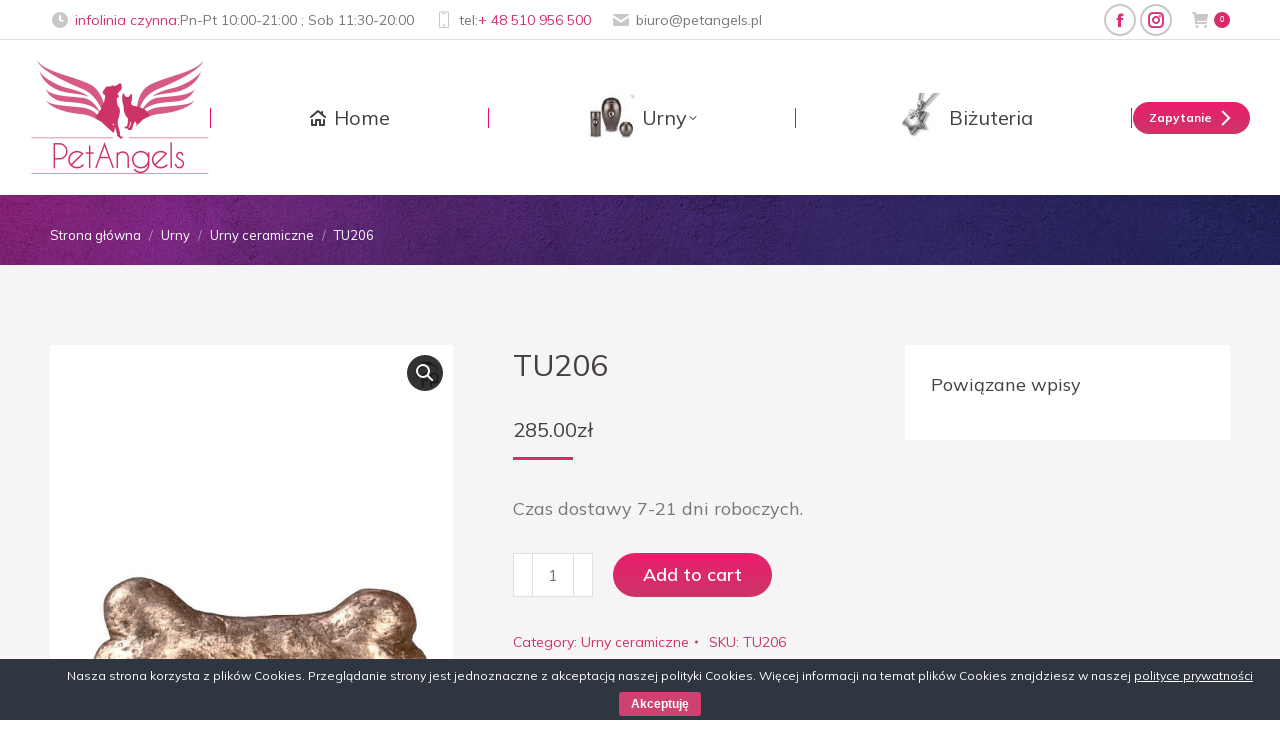

--- FILE ---
content_type: text/html; charset=UTF-8
request_url: https://petangels.pl/produkt/tu206/
body_size: 21716
content:
<!DOCTYPE html>
<!--[if !(IE 6) | !(IE 7) | !(IE 8)  ]><!-->
<html lang="pl-PL" class="no-js">
<!--<![endif]-->
<head>
	<meta charset="UTF-8" />
				<meta name="viewport" content="width=device-width, initial-scale=1, maximum-scale=1, user-scalable=0"/>
			<meta name="theme-color" content="#cc3568"/>	<link rel="profile" href="https://gmpg.org/xfn/11" />
	<meta name='robots' content='index, follow, max-image-preview:large, max-snippet:-1, max-video-preview:-1' />

	<!-- This site is optimized with the Yoast SEO plugin v25.1 - https://yoast.com/wordpress/plugins/seo/ -->
	<title>TU206</title>
	<link rel="canonical" href="https://petangels.pl/produkt/tu206/" />
	<meta property="og:locale" content="pl_PL" />
	<meta property="og:type" content="article" />
	<meta property="og:title" content="TU206" />
	<meta property="og:description" content="Czas dostawy 7-21 dni roboczych." />
	<meta property="og:url" content="https://petangels.pl/produkt/tu206/" />
	<meta property="og:site_name" content="Petangels" />
	<meta property="article:publisher" content="https://www.facebook.com/profile.php?id=100067056152380" />
	<meta property="article:modified_time" content="2023-04-19T21:22:24+00:00" />
	<meta property="og:image" content="https://petangels.pl/wp-content/uploads/2022/08/TU206.jpg" />
	<meta property="og:image:width" content="700" />
	<meta property="og:image:height" content="700" />
	<meta property="og:image:type" content="image/jpeg" />
	<meta name="twitter:card" content="summary_large_image" />
	<meta name="twitter:label1" content="Szacowany czas czytania" />
	<meta name="twitter:data1" content="1 minuta" />
	<script type="application/ld+json" class="yoast-schema-graph">{"@context":"https://schema.org","@graph":[{"@type":"WebPage","@id":"https://petangels.pl/produkt/tu206/","url":"https://petangels.pl/produkt/tu206/","name":"TU206","isPartOf":{"@id":"https://petangels.pl/#website"},"primaryImageOfPage":{"@id":"https://petangels.pl/produkt/tu206/#primaryimage"},"image":{"@id":"https://petangels.pl/produkt/tu206/#primaryimage"},"thumbnailUrl":"https://petangels.pl/wp-content/uploads/2022/08/TU206.jpg","datePublished":"2022-08-24T17:48:26+00:00","dateModified":"2023-04-19T21:22:24+00:00","breadcrumb":{"@id":"https://petangels.pl/produkt/tu206/#breadcrumb"},"inLanguage":"pl-PL","potentialAction":[{"@type":"ReadAction","target":["https://petangels.pl/produkt/tu206/"]}]},{"@type":"ImageObject","inLanguage":"pl-PL","@id":"https://petangels.pl/produkt/tu206/#primaryimage","url":"https://petangels.pl/wp-content/uploads/2022/08/TU206.jpg","contentUrl":"https://petangels.pl/wp-content/uploads/2022/08/TU206.jpg","width":700,"height":700},{"@type":"BreadcrumbList","@id":"https://petangels.pl/produkt/tu206/#breadcrumb","itemListElement":[{"@type":"ListItem","position":1,"name":"Strona główna","item":"https://petangels.pl/"},{"@type":"ListItem","position":2,"name":"Sklep Petangels","item":"https://petangels.pl/sklep-petangels/"},{"@type":"ListItem","position":3,"name":"TU206"}]},{"@type":"WebSite","@id":"https://petangels.pl/#website","url":"https://petangels.pl/","name":"Petangels","description":"Urny dla zwierząt","publisher":{"@id":"https://petangels.pl/#organization"},"potentialAction":[{"@type":"SearchAction","target":{"@type":"EntryPoint","urlTemplate":"https://petangels.pl/?s={search_term_string}"},"query-input":{"@type":"PropertyValueSpecification","valueRequired":true,"valueName":"search_term_string"}}],"inLanguage":"pl-PL"},{"@type":"Organization","@id":"https://petangels.pl/#organization","name":"Petangels","url":"https://petangels.pl/","logo":{"@type":"ImageObject","inLanguage":"pl-PL","@id":"https://petangels.pl/#/schema/logo/image/","url":"https://petangels.pl/wp-content/uploads/2021/02/petangels_logo-1.png","contentUrl":"https://petangels.pl/wp-content/uploads/2021/02/petangels_logo-1.png","width":180,"height":115,"caption":"Petangels"},"image":{"@id":"https://petangels.pl/#/schema/logo/image/"},"sameAs":["https://www.facebook.com/profile.php?id=100067056152380"]}]}</script>
	<!-- / Yoast SEO plugin. -->


<link rel='dns-prefetch' href='//cdnjs.cloudflare.com' />
<link rel='dns-prefetch' href='//www.googletagmanager.com' />
<link rel='dns-prefetch' href='//fonts.googleapis.com' />
<link rel="alternate" type="application/rss+xml" title="Petangels &raquo; Kanał z wpisami" href="https://petangels.pl/feed/" />
<link rel="alternate" type="application/rss+xml" title="Petangels &raquo; Kanał z komentarzami" href="https://petangels.pl/comments/feed/" />
<link rel="alternate" title="oEmbed (JSON)" type="application/json+oembed" href="https://petangels.pl/wp-json/oembed/1.0/embed?url=https%3A%2F%2Fpetangels.pl%2Fprodukt%2Ftu206%2F" />
<link rel="alternate" title="oEmbed (XML)" type="text/xml+oembed" href="https://petangels.pl/wp-json/oembed/1.0/embed?url=https%3A%2F%2Fpetangels.pl%2Fprodukt%2Ftu206%2F&#038;format=xml" />
<style id='wp-img-auto-sizes-contain-inline-css'>
img:is([sizes=auto i],[sizes^="auto," i]){contain-intrinsic-size:3000px 1500px}
/*# sourceURL=wp-img-auto-sizes-contain-inline-css */
</style>
<link rel='stylesheet' id='mec-select2-style-css' href='https://petangels.pl/wp-content/plugins/modern-events-calendar-lite/assets/packages/select2/select2.min.css?ver=6.5.5' media='all' />
<link rel='stylesheet' id='mec-font-icons-css' href='https://petangels.pl/wp-content/plugins/modern-events-calendar-lite/assets/css/iconfonts.css?ver=12b2a386cda627c94ba05379faedca89' media='all' />
<link rel='stylesheet' id='mec-frontend-style-css' href='https://petangels.pl/wp-content/plugins/modern-events-calendar-lite/assets/css/frontend.min.css?ver=6.5.5' media='all' />
<link rel='stylesheet' id='mec-tooltip-style-css' href='https://petangels.pl/wp-content/plugins/modern-events-calendar-lite/assets/packages/tooltip/tooltip.css?ver=12b2a386cda627c94ba05379faedca89' media='all' />
<link rel='stylesheet' id='mec-tooltip-shadow-style-css' href='https://petangels.pl/wp-content/plugins/modern-events-calendar-lite/assets/packages/tooltip/tooltipster-sideTip-shadow.min.css?ver=12b2a386cda627c94ba05379faedca89' media='all' />
<link rel='stylesheet' id='featherlight-css' href='https://petangels.pl/wp-content/plugins/modern-events-calendar-lite/assets/packages/featherlight/featherlight.css?ver=12b2a386cda627c94ba05379faedca89' media='all' />
<link rel='stylesheet' id='mec-google-fonts-css' href='//fonts.googleapis.com/css?family=Montserrat%3A400%2C700%7CRoboto%3A100%2C300%2C400%2C700&#038;ver=12b2a386cda627c94ba05379faedca89' media='all' />
<link rel='stylesheet' id='mec-lity-style-css' href='https://petangels.pl/wp-content/plugins/modern-events-calendar-lite/assets/packages/lity/lity.min.css?ver=12b2a386cda627c94ba05379faedca89' media='all' />
<link rel='stylesheet' id='mec-general-calendar-style-css' href='https://petangels.pl/wp-content/plugins/modern-events-calendar-lite/assets/css/mec-general-calendar.css?ver=12b2a386cda627c94ba05379faedca89' media='all' />
<link rel='stylesheet' id='layerslider-css' href='https://petangels.pl/wp-content/plugins/LayerSlider/static/layerslider/css/layerslider.css?ver=6.10.2' media='all' />
<style id='wp-emoji-styles-inline-css'>

	img.wp-smiley, img.emoji {
		display: inline !important;
		border: none !important;
		box-shadow: none !important;
		height: 1em !important;
		width: 1em !important;
		margin: 0 0.07em !important;
		vertical-align: -0.1em !important;
		background: none !important;
		padding: 0 !important;
	}
/*# sourceURL=wp-emoji-styles-inline-css */
</style>
<style id='wp-block-library-inline-css'>
:root{--wp-block-synced-color:#7a00df;--wp-block-synced-color--rgb:122,0,223;--wp-bound-block-color:var(--wp-block-synced-color);--wp-editor-canvas-background:#ddd;--wp-admin-theme-color:#007cba;--wp-admin-theme-color--rgb:0,124,186;--wp-admin-theme-color-darker-10:#006ba1;--wp-admin-theme-color-darker-10--rgb:0,107,160.5;--wp-admin-theme-color-darker-20:#005a87;--wp-admin-theme-color-darker-20--rgb:0,90,135;--wp-admin-border-width-focus:2px}@media (min-resolution:192dpi){:root{--wp-admin-border-width-focus:1.5px}}.wp-element-button{cursor:pointer}:root .has-very-light-gray-background-color{background-color:#eee}:root .has-very-dark-gray-background-color{background-color:#313131}:root .has-very-light-gray-color{color:#eee}:root .has-very-dark-gray-color{color:#313131}:root .has-vivid-green-cyan-to-vivid-cyan-blue-gradient-background{background:linear-gradient(135deg,#00d084,#0693e3)}:root .has-purple-crush-gradient-background{background:linear-gradient(135deg,#34e2e4,#4721fb 50%,#ab1dfe)}:root .has-hazy-dawn-gradient-background{background:linear-gradient(135deg,#faaca8,#dad0ec)}:root .has-subdued-olive-gradient-background{background:linear-gradient(135deg,#fafae1,#67a671)}:root .has-atomic-cream-gradient-background{background:linear-gradient(135deg,#fdd79a,#004a59)}:root .has-nightshade-gradient-background{background:linear-gradient(135deg,#330968,#31cdcf)}:root .has-midnight-gradient-background{background:linear-gradient(135deg,#020381,#2874fc)}:root{--wp--preset--font-size--normal:16px;--wp--preset--font-size--huge:42px}.has-regular-font-size{font-size:1em}.has-larger-font-size{font-size:2.625em}.has-normal-font-size{font-size:var(--wp--preset--font-size--normal)}.has-huge-font-size{font-size:var(--wp--preset--font-size--huge)}.has-text-align-center{text-align:center}.has-text-align-left{text-align:left}.has-text-align-right{text-align:right}.has-fit-text{white-space:nowrap!important}#end-resizable-editor-section{display:none}.aligncenter{clear:both}.items-justified-left{justify-content:flex-start}.items-justified-center{justify-content:center}.items-justified-right{justify-content:flex-end}.items-justified-space-between{justify-content:space-between}.screen-reader-text{border:0;clip-path:inset(50%);height:1px;margin:-1px;overflow:hidden;padding:0;position:absolute;width:1px;word-wrap:normal!important}.screen-reader-text:focus{background-color:#ddd;clip-path:none;color:#444;display:block;font-size:1em;height:auto;left:5px;line-height:normal;padding:15px 23px 14px;text-decoration:none;top:5px;width:auto;z-index:100000}html :where(.has-border-color){border-style:solid}html :where([style*=border-top-color]){border-top-style:solid}html :where([style*=border-right-color]){border-right-style:solid}html :where([style*=border-bottom-color]){border-bottom-style:solid}html :where([style*=border-left-color]){border-left-style:solid}html :where([style*=border-width]){border-style:solid}html :where([style*=border-top-width]){border-top-style:solid}html :where([style*=border-right-width]){border-right-style:solid}html :where([style*=border-bottom-width]){border-bottom-style:solid}html :where([style*=border-left-width]){border-left-style:solid}html :where(img[class*=wp-image-]){height:auto;max-width:100%}:where(figure){margin:0 0 1em}html :where(.is-position-sticky){--wp-admin--admin-bar--position-offset:var(--wp-admin--admin-bar--height,0px)}@media screen and (max-width:600px){html :where(.is-position-sticky){--wp-admin--admin-bar--position-offset:0px}}

/*# sourceURL=wp-block-library-inline-css */
</style><link rel='stylesheet' id='wc-blocks-style-css' href='https://petangels.pl/wp-content/plugins/woocommerce/assets/client/blocks/wc-blocks.css?ver=wc-9.3.3' media='all' />
<style id='global-styles-inline-css'>
:root{--wp--preset--aspect-ratio--square: 1;--wp--preset--aspect-ratio--4-3: 4/3;--wp--preset--aspect-ratio--3-4: 3/4;--wp--preset--aspect-ratio--3-2: 3/2;--wp--preset--aspect-ratio--2-3: 2/3;--wp--preset--aspect-ratio--16-9: 16/9;--wp--preset--aspect-ratio--9-16: 9/16;--wp--preset--color--black: #000000;--wp--preset--color--cyan-bluish-gray: #abb8c3;--wp--preset--color--white: #FFF;--wp--preset--color--pale-pink: #f78da7;--wp--preset--color--vivid-red: #cf2e2e;--wp--preset--color--luminous-vivid-orange: #ff6900;--wp--preset--color--luminous-vivid-amber: #fcb900;--wp--preset--color--light-green-cyan: #7bdcb5;--wp--preset--color--vivid-green-cyan: #00d084;--wp--preset--color--pale-cyan-blue: #8ed1fc;--wp--preset--color--vivid-cyan-blue: #0693e3;--wp--preset--color--vivid-purple: #9b51e0;--wp--preset--color--accent: #cc3568;--wp--preset--color--dark-gray: #111;--wp--preset--color--light-gray: #767676;--wp--preset--gradient--vivid-cyan-blue-to-vivid-purple: linear-gradient(135deg,rgb(6,147,227) 0%,rgb(155,81,224) 100%);--wp--preset--gradient--light-green-cyan-to-vivid-green-cyan: linear-gradient(135deg,rgb(122,220,180) 0%,rgb(0,208,130) 100%);--wp--preset--gradient--luminous-vivid-amber-to-luminous-vivid-orange: linear-gradient(135deg,rgb(252,185,0) 0%,rgb(255,105,0) 100%);--wp--preset--gradient--luminous-vivid-orange-to-vivid-red: linear-gradient(135deg,rgb(255,105,0) 0%,rgb(207,46,46) 100%);--wp--preset--gradient--very-light-gray-to-cyan-bluish-gray: linear-gradient(135deg,rgb(238,238,238) 0%,rgb(169,184,195) 100%);--wp--preset--gradient--cool-to-warm-spectrum: linear-gradient(135deg,rgb(74,234,220) 0%,rgb(151,120,209) 20%,rgb(207,42,186) 40%,rgb(238,44,130) 60%,rgb(251,105,98) 80%,rgb(254,248,76) 100%);--wp--preset--gradient--blush-light-purple: linear-gradient(135deg,rgb(255,206,236) 0%,rgb(152,150,240) 100%);--wp--preset--gradient--blush-bordeaux: linear-gradient(135deg,rgb(254,205,165) 0%,rgb(254,45,45) 50%,rgb(107,0,62) 100%);--wp--preset--gradient--luminous-dusk: linear-gradient(135deg,rgb(255,203,112) 0%,rgb(199,81,192) 50%,rgb(65,88,208) 100%);--wp--preset--gradient--pale-ocean: linear-gradient(135deg,rgb(255,245,203) 0%,rgb(182,227,212) 50%,rgb(51,167,181) 100%);--wp--preset--gradient--electric-grass: linear-gradient(135deg,rgb(202,248,128) 0%,rgb(113,206,126) 100%);--wp--preset--gradient--midnight: linear-gradient(135deg,rgb(2,3,129) 0%,rgb(40,116,252) 100%);--wp--preset--font-size--small: 13px;--wp--preset--font-size--medium: 20px;--wp--preset--font-size--large: 36px;--wp--preset--font-size--x-large: 42px;--wp--preset--font-family--inter: "Inter", sans-serif;--wp--preset--font-family--cardo: Cardo;--wp--preset--spacing--20: 0.44rem;--wp--preset--spacing--30: 0.67rem;--wp--preset--spacing--40: 1rem;--wp--preset--spacing--50: 1.5rem;--wp--preset--spacing--60: 2.25rem;--wp--preset--spacing--70: 3.38rem;--wp--preset--spacing--80: 5.06rem;--wp--preset--shadow--natural: 6px 6px 9px rgba(0, 0, 0, 0.2);--wp--preset--shadow--deep: 12px 12px 50px rgba(0, 0, 0, 0.4);--wp--preset--shadow--sharp: 6px 6px 0px rgba(0, 0, 0, 0.2);--wp--preset--shadow--outlined: 6px 6px 0px -3px rgb(255, 255, 255), 6px 6px rgb(0, 0, 0);--wp--preset--shadow--crisp: 6px 6px 0px rgb(0, 0, 0);}:where(.is-layout-flex){gap: 0.5em;}:where(.is-layout-grid){gap: 0.5em;}body .is-layout-flex{display: flex;}.is-layout-flex{flex-wrap: wrap;align-items: center;}.is-layout-flex > :is(*, div){margin: 0;}body .is-layout-grid{display: grid;}.is-layout-grid > :is(*, div){margin: 0;}:where(.wp-block-columns.is-layout-flex){gap: 2em;}:where(.wp-block-columns.is-layout-grid){gap: 2em;}:where(.wp-block-post-template.is-layout-flex){gap: 1.25em;}:where(.wp-block-post-template.is-layout-grid){gap: 1.25em;}.has-black-color{color: var(--wp--preset--color--black) !important;}.has-cyan-bluish-gray-color{color: var(--wp--preset--color--cyan-bluish-gray) !important;}.has-white-color{color: var(--wp--preset--color--white) !important;}.has-pale-pink-color{color: var(--wp--preset--color--pale-pink) !important;}.has-vivid-red-color{color: var(--wp--preset--color--vivid-red) !important;}.has-luminous-vivid-orange-color{color: var(--wp--preset--color--luminous-vivid-orange) !important;}.has-luminous-vivid-amber-color{color: var(--wp--preset--color--luminous-vivid-amber) !important;}.has-light-green-cyan-color{color: var(--wp--preset--color--light-green-cyan) !important;}.has-vivid-green-cyan-color{color: var(--wp--preset--color--vivid-green-cyan) !important;}.has-pale-cyan-blue-color{color: var(--wp--preset--color--pale-cyan-blue) !important;}.has-vivid-cyan-blue-color{color: var(--wp--preset--color--vivid-cyan-blue) !important;}.has-vivid-purple-color{color: var(--wp--preset--color--vivid-purple) !important;}.has-black-background-color{background-color: var(--wp--preset--color--black) !important;}.has-cyan-bluish-gray-background-color{background-color: var(--wp--preset--color--cyan-bluish-gray) !important;}.has-white-background-color{background-color: var(--wp--preset--color--white) !important;}.has-pale-pink-background-color{background-color: var(--wp--preset--color--pale-pink) !important;}.has-vivid-red-background-color{background-color: var(--wp--preset--color--vivid-red) !important;}.has-luminous-vivid-orange-background-color{background-color: var(--wp--preset--color--luminous-vivid-orange) !important;}.has-luminous-vivid-amber-background-color{background-color: var(--wp--preset--color--luminous-vivid-amber) !important;}.has-light-green-cyan-background-color{background-color: var(--wp--preset--color--light-green-cyan) !important;}.has-vivid-green-cyan-background-color{background-color: var(--wp--preset--color--vivid-green-cyan) !important;}.has-pale-cyan-blue-background-color{background-color: var(--wp--preset--color--pale-cyan-blue) !important;}.has-vivid-cyan-blue-background-color{background-color: var(--wp--preset--color--vivid-cyan-blue) !important;}.has-vivid-purple-background-color{background-color: var(--wp--preset--color--vivid-purple) !important;}.has-black-border-color{border-color: var(--wp--preset--color--black) !important;}.has-cyan-bluish-gray-border-color{border-color: var(--wp--preset--color--cyan-bluish-gray) !important;}.has-white-border-color{border-color: var(--wp--preset--color--white) !important;}.has-pale-pink-border-color{border-color: var(--wp--preset--color--pale-pink) !important;}.has-vivid-red-border-color{border-color: var(--wp--preset--color--vivid-red) !important;}.has-luminous-vivid-orange-border-color{border-color: var(--wp--preset--color--luminous-vivid-orange) !important;}.has-luminous-vivid-amber-border-color{border-color: var(--wp--preset--color--luminous-vivid-amber) !important;}.has-light-green-cyan-border-color{border-color: var(--wp--preset--color--light-green-cyan) !important;}.has-vivid-green-cyan-border-color{border-color: var(--wp--preset--color--vivid-green-cyan) !important;}.has-pale-cyan-blue-border-color{border-color: var(--wp--preset--color--pale-cyan-blue) !important;}.has-vivid-cyan-blue-border-color{border-color: var(--wp--preset--color--vivid-cyan-blue) !important;}.has-vivid-purple-border-color{border-color: var(--wp--preset--color--vivid-purple) !important;}.has-vivid-cyan-blue-to-vivid-purple-gradient-background{background: var(--wp--preset--gradient--vivid-cyan-blue-to-vivid-purple) !important;}.has-light-green-cyan-to-vivid-green-cyan-gradient-background{background: var(--wp--preset--gradient--light-green-cyan-to-vivid-green-cyan) !important;}.has-luminous-vivid-amber-to-luminous-vivid-orange-gradient-background{background: var(--wp--preset--gradient--luminous-vivid-amber-to-luminous-vivid-orange) !important;}.has-luminous-vivid-orange-to-vivid-red-gradient-background{background: var(--wp--preset--gradient--luminous-vivid-orange-to-vivid-red) !important;}.has-very-light-gray-to-cyan-bluish-gray-gradient-background{background: var(--wp--preset--gradient--very-light-gray-to-cyan-bluish-gray) !important;}.has-cool-to-warm-spectrum-gradient-background{background: var(--wp--preset--gradient--cool-to-warm-spectrum) !important;}.has-blush-light-purple-gradient-background{background: var(--wp--preset--gradient--blush-light-purple) !important;}.has-blush-bordeaux-gradient-background{background: var(--wp--preset--gradient--blush-bordeaux) !important;}.has-luminous-dusk-gradient-background{background: var(--wp--preset--gradient--luminous-dusk) !important;}.has-pale-ocean-gradient-background{background: var(--wp--preset--gradient--pale-ocean) !important;}.has-electric-grass-gradient-background{background: var(--wp--preset--gradient--electric-grass) !important;}.has-midnight-gradient-background{background: var(--wp--preset--gradient--midnight) !important;}.has-small-font-size{font-size: var(--wp--preset--font-size--small) !important;}.has-medium-font-size{font-size: var(--wp--preset--font-size--medium) !important;}.has-large-font-size{font-size: var(--wp--preset--font-size--large) !important;}.has-x-large-font-size{font-size: var(--wp--preset--font-size--x-large) !important;}
/*# sourceURL=global-styles-inline-css */
</style>

<style id='classic-theme-styles-inline-css'>
/*! This file is auto-generated */
.wp-block-button__link{color:#fff;background-color:#32373c;border-radius:9999px;box-shadow:none;text-decoration:none;padding:calc(.667em + 2px) calc(1.333em + 2px);font-size:1.125em}.wp-block-file__button{background:#32373c;color:#fff;text-decoration:none}
/*# sourceURL=/wp-includes/css/classic-themes.min.css */
</style>
<link rel='stylesheet' id='contact-form-7-css' href='https://petangels.pl/wp-content/plugins/contact-form-7/includes/css/styles.css?ver=6.0.6' media='all' />
<link rel='stylesheet' id='cookie-bar-css-css' href='https://petangels.pl/wp-content/plugins/cookie-bar/css/cookie-bar.css?ver=12b2a386cda627c94ba05379faedca89' media='all' />
<link rel='stylesheet' id='go-pricing-styles-css' href='https://petangels.pl/wp-content/plugins/go_pricing/assets/css/go_pricing_styles.css?ver=3.4' media='all' />
<link rel='stylesheet' id='tp_twitter_plugin_css-css' href='https://petangels.pl/wp-content/plugins/recent-tweets-widget/tp_twitter_plugin.css?ver=1.0' media='screen' />
<link rel='stylesheet' id='photoswipe-css' href='https://petangels.pl/wp-content/plugins/woocommerce/assets/css/photoswipe/photoswipe.min.css?ver=9.3.3' media='all' />
<link rel='stylesheet' id='photoswipe-default-skin-css' href='https://petangels.pl/wp-content/plugins/woocommerce/assets/css/photoswipe/default-skin/default-skin.min.css?ver=9.3.3' media='all' />
<style id='woocommerce-inline-inline-css'>
.woocommerce form .form-row .required { visibility: visible; }
/*# sourceURL=woocommerce-inline-inline-css */
</style>
<link rel='stylesheet' id='the7-font-css' href='https://petangels.pl/wp-content/themes/dt-the7/fonts/icomoon-the7-font/icomoon-the7-font.min.css?ver=14.0.1' media='all' />
<link rel='stylesheet' id='the7-awesome-fonts-css' href='https://petangels.pl/wp-content/themes/dt-the7/fonts/FontAwesome/css/all.min.css?ver=14.0.1' media='all' />
<link rel='stylesheet' id='flexible-shipping-free-shipping-css' href='https://petangels.pl/wp-content/plugins/flexible-shipping/assets/dist/css/free-shipping.css?ver=6.1.1.2' media='all' />
<link rel='stylesheet' id='dt-web-fonts-css' href='https://fonts.googleapis.com/css?family=Mulish:400,600,700%7CRoboto:400,600,700%7COpen+Sans:400,600,700' media='all' />
<link rel='stylesheet' id='dt-main-css' href='https://petangels.pl/wp-content/themes/dt-the7/css/main.min.css?ver=14.0.1' media='all' />
<link rel='stylesheet' id='the7-custom-scrollbar-css' href='https://petangels.pl/wp-content/themes/dt-the7/lib/custom-scrollbar/custom-scrollbar.min.css?ver=14.0.1' media='all' />
<link rel='stylesheet' id='the7-wpbakery-css' href='https://petangels.pl/wp-content/themes/dt-the7/css/wpbakery.min.css?ver=14.0.1' media='all' />
<link rel='stylesheet' id='the7-core-css' href='https://petangels.pl/wp-content/plugins/dt-the7-core/assets/css/post-type.min.css?ver=2.7.10' media='all' />
<link rel='stylesheet' id='the7-css-vars-css' href='https://petangels.pl/wp-content/uploads/the7-css/css-vars.css?ver=a902231d7b22' media='all' />
<link rel='stylesheet' id='dt-custom-css' href='https://petangels.pl/wp-content/uploads/the7-css/custom.css?ver=a902231d7b22' media='all' />
<link rel='stylesheet' id='wc-dt-custom-css' href='https://petangels.pl/wp-content/uploads/the7-css/compatibility/wc-dt-custom.css?ver=a902231d7b22' media='all' />
<link rel='stylesheet' id='dt-media-css' href='https://petangels.pl/wp-content/uploads/the7-css/media.css?ver=a902231d7b22' media='all' />
<link rel='stylesheet' id='the7-mega-menu-css' href='https://petangels.pl/wp-content/uploads/the7-css/mega-menu.css?ver=a902231d7b22' media='all' />
<link rel='stylesheet' id='the7-elements-albums-portfolio-css' href='https://petangels.pl/wp-content/uploads/the7-css/the7-elements-albums-portfolio.css?ver=a902231d7b22' media='all' />
<link rel='stylesheet' id='the7-elements-css' href='https://petangels.pl/wp-content/uploads/the7-css/post-type-dynamic.css?ver=a902231d7b22' media='all' />
<link rel='stylesheet' id='style-css' href='https://petangels.pl/wp-content/themes/dt-the7/style.css?ver=14.0.1' media='all' />
<link rel='stylesheet' id='call-now-button-modern-style-css' href='https://petangels.pl/wp-content/plugins/call-now-button/resources/style/modern.css?ver=1.5.5' media='all' />
<script src="https://petangels.pl/wp-includes/js/jquery/jquery.min.js?ver=3.7.1" id="jquery-core-js"></script>
<script src="https://petangels.pl/wp-includes/js/jquery/jquery-migrate.min.js?ver=3.4.1" id="jquery-migrate-js"></script>
<script src="https://petangels.pl/wp-content/plugins/modern-events-calendar-lite/assets/js/mec-general-calendar.js?ver=6.5.5" id="mec-general-calendar-script-js"></script>
<script id="mec-frontend-script-js-extra">
var mecdata = {"day":"dzie\u0144","days":"dni","hour":"godzina","hours":"godzin","minute":"minuta","minutes":"minut","second":"sekunda","seconds":"sekund","elementor_edit_mode":"no","recapcha_key":"","ajax_url":"https://petangels.pl/wp-admin/admin-ajax.php","fes_nonce":"7605c8558d","current_year":"2025","current_month":"12","datepicker_format":"yy-mm-dd"};
//# sourceURL=mec-frontend-script-js-extra
</script>
<script src="https://petangels.pl/wp-content/plugins/modern-events-calendar-lite/assets/js/frontend.js?ver=6.5.5" id="mec-frontend-script-js"></script>
<script src="https://petangels.pl/wp-content/plugins/modern-events-calendar-lite/assets/js/events.js?ver=6.5.5" id="mec-events-script-js"></script>
<script id="layerslider-greensock-js-extra">
var LS_Meta = {"v":"6.10.2"};
//# sourceURL=layerslider-greensock-js-extra
</script>
<script src="https://petangels.pl/wp-content/plugins/LayerSlider/static/layerslider/js/greensock.js?ver=1.19.0" id="layerslider-greensock-js"></script>
<script src="https://petangels.pl/wp-content/plugins/LayerSlider/static/layerslider/js/layerslider.kreaturamedia.jquery.js?ver=6.10.2" id="layerslider-js"></script>
<script src="https://petangels.pl/wp-content/plugins/LayerSlider/static/layerslider/js/layerslider.transitions.js?ver=6.10.2" id="layerslider-transitions-js"></script>
<script src="https://petangels.pl/wp-content/plugins/cookie-bar/js/cookie-bar.js?ver=1765774209" id="cookie-bar-js-js"></script>
<script id="gw-tweenmax-js-before">
var oldGS=window.GreenSockGlobals,oldGSQueue=window._gsQueue,oldGSDefine=window._gsDefine;window._gsDefine=null;delete(window._gsDefine);var gwGS=window.GreenSockGlobals={};
//# sourceURL=gw-tweenmax-js-before
</script>
<script src="https://cdnjs.cloudflare.com/ajax/libs/gsap/1.11.2/TweenMax.min.js" id="gw-tweenmax-js"></script>
<script id="gw-tweenmax-js-after">
try{window.GreenSockGlobals=null;window._gsQueue=null;window._gsDefine=null;delete(window.GreenSockGlobals);delete(window._gsQueue);delete(window._gsDefine);window.GreenSockGlobals=oldGS;window._gsQueue=oldGSQueue;window._gsDefine=oldGSDefine;}catch(e){}
//# sourceURL=gw-tweenmax-js-after
</script>
<script src="https://petangels.pl/wp-content/plugins/woocommerce/assets/js/jquery-blockui/jquery.blockUI.min.js?ver=2.7.0-wc.9.3.3" id="jquery-blockui-js" data-wp-strategy="defer"></script>
<script id="wc-add-to-cart-js-extra">
var wc_add_to_cart_params = {"ajax_url":"/wp-admin/admin-ajax.php","wc_ajax_url":"/?wc-ajax=%%endpoint%%","i18n_view_cart":"Zobacz koszyk","cart_url":"https://petangels.pl/koszyk/","is_cart":"","cart_redirect_after_add":"yes"};
//# sourceURL=wc-add-to-cart-js-extra
</script>
<script src="https://petangels.pl/wp-content/plugins/woocommerce/assets/js/frontend/add-to-cart.min.js?ver=9.3.3" id="wc-add-to-cart-js" data-wp-strategy="defer"></script>
<script src="https://petangels.pl/wp-content/plugins/woocommerce/assets/js/zoom/jquery.zoom.min.js?ver=1.7.21-wc.9.3.3" id="zoom-js" defer data-wp-strategy="defer"></script>
<script src="https://petangels.pl/wp-content/plugins/woocommerce/assets/js/photoswipe/photoswipe.min.js?ver=4.1.1-wc.9.3.3" id="photoswipe-js" defer data-wp-strategy="defer"></script>
<script src="https://petangels.pl/wp-content/plugins/woocommerce/assets/js/photoswipe/photoswipe-ui-default.min.js?ver=4.1.1-wc.9.3.3" id="photoswipe-ui-default-js" defer data-wp-strategy="defer"></script>
<script id="wc-single-product-js-extra">
var wc_single_product_params = {"i18n_required_rating_text":"Please select a rating","review_rating_required":"yes","flexslider":{"rtl":false,"animation":"slide","smoothHeight":true,"directionNav":false,"controlNav":"thumbnails","slideshow":false,"animationSpeed":500,"animationLoop":false,"allowOneSlide":false},"zoom_enabled":"1","zoom_options":[],"photoswipe_enabled":"1","photoswipe_options":{"shareEl":false,"closeOnScroll":false,"history":false,"hideAnimationDuration":0,"showAnimationDuration":0},"flexslider_enabled":"1"};
//# sourceURL=wc-single-product-js-extra
</script>
<script src="https://petangels.pl/wp-content/plugins/woocommerce/assets/js/frontend/single-product.min.js?ver=9.3.3" id="wc-single-product-js" defer data-wp-strategy="defer"></script>
<script src="https://petangels.pl/wp-content/plugins/woocommerce/assets/js/js-cookie/js.cookie.min.js?ver=2.1.4-wc.9.3.3" id="js-cookie-js" defer data-wp-strategy="defer"></script>
<script id="woocommerce-js-extra">
var woocommerce_params = {"ajax_url":"/wp-admin/admin-ajax.php","wc_ajax_url":"/?wc-ajax=%%endpoint%%"};
//# sourceURL=woocommerce-js-extra
</script>
<script src="https://petangels.pl/wp-content/plugins/woocommerce/assets/js/frontend/woocommerce.min.js?ver=9.3.3" id="woocommerce-js" defer data-wp-strategy="defer"></script>
<script src="https://petangels.pl/wp-content/plugins/js_composer/assets/js/vendors/woocommerce-add-to-cart.js?ver=6.5.0" id="vc_woocommerce-add-to-cart-js-js"></script>
<script id="dt-above-fold-js-extra">
var dtLocal = {"themeUrl":"https://petangels.pl/wp-content/themes/dt-the7","passText":"Aby zobaczy\u0107 chronion\u0105 tre\u015b\u0107, wprowad\u017a has\u0142o poni\u017cej:","moreButtonText":{"loading":"Wczytywanie...","loadMore":"Wczytaj wi\u0119cej"},"postID":"3542","ajaxurl":"https://petangels.pl/wp-admin/admin-ajax.php","REST":{"baseUrl":"https://petangels.pl/wp-json/the7/v1","endpoints":{"sendMail":"/send-mail"}},"contactMessages":{"required":"One or more fields have an error. Please check and try again.","terms":"Please accept the privacy policy.","fillTheCaptchaError":"Please, fill the captcha."},"captchaSiteKey":"","ajaxNonce":"9f1d5c4962","pageData":"","themeSettings":{"smoothScroll":"off","lazyLoading":false,"desktopHeader":{"height":120},"ToggleCaptionEnabled":"disabled","ToggleCaption":"Navigation","floatingHeader":{"showAfter":290,"showMenu":true,"height":70,"logo":{"showLogo":false,"html":"","url":"https://petangels.pl/"}},"topLine":{"floatingTopLine":{"logo":{"showLogo":false,"html":""}}},"mobileHeader":{"firstSwitchPoint":992,"secondSwitchPoint":778,"firstSwitchPointHeight":70,"secondSwitchPointHeight":70,"mobileToggleCaptionEnabled":"disabled","mobileToggleCaption":"Menu"},"stickyMobileHeaderFirstSwitch":{"logo":{"html":"\u003Cimg class=\" preload-me\" src=\"https://petangels.pl/wp-content/uploads/2021/02/petangels_logo_mobile.png\" srcset=\"https://petangels.pl/wp-content/uploads/2021/02/petangels_logo_mobile.png 120w, https://petangels.pl/wp-content/uploads/2021/02/petangels_logo_mobile2x.png 240w\" width=\"120\" height=\"76\"   sizes=\"120px\" alt=\"Petangels\" /\u003E"}},"stickyMobileHeaderSecondSwitch":{"logo":{"html":"\u003Cimg class=\" preload-me\" src=\"https://petangels.pl/wp-content/uploads/2021/02/petangels_logo_mobile.png\" srcset=\"https://petangels.pl/wp-content/uploads/2021/02/petangels_logo_mobile.png 120w, https://petangels.pl/wp-content/uploads/2021/02/petangels_logo_mobile2x.png 240w\" width=\"120\" height=\"76\"   sizes=\"120px\" alt=\"Petangels\" /\u003E"}},"sidebar":{"switchPoint":992},"boxedWidth":"1280px"},"VCMobileScreenWidth":"778","wcCartFragmentHash":"8a81aa012c0a98068d6e6cfa128cf2e5"};
var dtShare = {"shareButtonText":{"facebook":"Udost\u0119pnij na Facebooku","twitter":"Share on X","pinterest":"Przypnij to","linkedin":"Udost\u0119pnij na Linkedin","whatsapp":"Udost\u0119pnij na Whatsapp"},"overlayOpacity":"85"};
//# sourceURL=dt-above-fold-js-extra
</script>
<script src="https://petangels.pl/wp-content/themes/dt-the7/js/above-the-fold.min.js?ver=14.0.1" id="dt-above-fold-js"></script>
<script src="https://petangels.pl/wp-content/themes/dt-the7/js/compatibility/woocommerce/woocommerce.min.js?ver=14.0.1" id="dt-woocommerce-js"></script>

<!-- Fragment znacznika Google (gtag.js) dodany przez Site Kit -->
<!-- Fragment Google Analytics dodany przez Site Kit -->
<script src="https://www.googletagmanager.com/gtag/js?id=GT-WPDLXZVB" id="google_gtagjs-js" async></script>
<script id="google_gtagjs-js-after">
window.dataLayer = window.dataLayer || [];function gtag(){dataLayer.push(arguments);}
gtag("set","linker",{"domains":["petangels.pl"]});
gtag("js", new Date());
gtag("set", "developer_id.dZTNiMT", true);
gtag("config", "GT-WPDLXZVB");
//# sourceURL=google_gtagjs-js-after
</script>
<meta name="generator" content="Powered by LayerSlider 6.10.2 - Multi-Purpose, Responsive, Parallax, Mobile-Friendly Slider Plugin for WordPress." />
<!-- LayerSlider updates and docs at: https://layerslider.kreaturamedia.com -->
<link rel="https://api.w.org/" href="https://petangels.pl/wp-json/" /><link rel="alternate" title="JSON" type="application/json" href="https://petangels.pl/wp-json/wp/v2/product/3542" /><link rel="EditURI" type="application/rsd+xml" title="RSD" href="https://petangels.pl/xmlrpc.php?rsd" />

<link rel='shortlink' href='https://petangels.pl/?p=3542' />
<meta name="generator" content="Site Kit by Google 1.167.0" /><!-- Google site verification - Google for WooCommerce -->
<meta name="google-site-verification" content="ovpIzYeI6iIGpSIqi6KDBTqYrkFjcLKJu8rLdzfjHO4" />
	<noscript><style>.woocommerce-product-gallery{ opacity: 1 !important; }</style></noscript>
	<meta name="generator" content="Powered by WPBakery Page Builder - drag and drop page builder for WordPress."/>
<meta name="generator" content="Powered by Slider Revolution 6.7.24 - responsive, Mobile-Friendly Slider Plugin for WordPress with comfortable drag and drop interface." />
<style class='wp-fonts-local'>
@font-face{font-family:Inter;font-style:normal;font-weight:300 900;font-display:fallback;src:url('https://petangels.pl/wp-content/plugins/woocommerce/assets/fonts/Inter-VariableFont_slnt,wght.woff2') format('woff2');font-stretch:normal;}
@font-face{font-family:Cardo;font-style:normal;font-weight:400;font-display:fallback;src:url('https://petangels.pl/wp-content/plugins/woocommerce/assets/fonts/cardo_normal_400.woff2') format('woff2');}
</style>
<link rel="icon" href="https://petangels.pl/wp-content/uploads/sites/10/2017/03/the7-new-fav1.gif" type="image/gif" sizes="16x16"/><link rel="icon" href="https://petangels.pl/wp-content/uploads/sites/10/2017/03/the7-new-fav-hd1.gif" type="image/gif" sizes="32x32"/><script>function setREVStartSize(e){
			//window.requestAnimationFrame(function() {
				window.RSIW = window.RSIW===undefined ? window.innerWidth : window.RSIW;
				window.RSIH = window.RSIH===undefined ? window.innerHeight : window.RSIH;
				try {
					var pw = document.getElementById(e.c).parentNode.offsetWidth,
						newh;
					pw = pw===0 || isNaN(pw) || (e.l=="fullwidth" || e.layout=="fullwidth") ? window.RSIW : pw;
					e.tabw = e.tabw===undefined ? 0 : parseInt(e.tabw);
					e.thumbw = e.thumbw===undefined ? 0 : parseInt(e.thumbw);
					e.tabh = e.tabh===undefined ? 0 : parseInt(e.tabh);
					e.thumbh = e.thumbh===undefined ? 0 : parseInt(e.thumbh);
					e.tabhide = e.tabhide===undefined ? 0 : parseInt(e.tabhide);
					e.thumbhide = e.thumbhide===undefined ? 0 : parseInt(e.thumbhide);
					e.mh = e.mh===undefined || e.mh=="" || e.mh==="auto" ? 0 : parseInt(e.mh,0);
					if(e.layout==="fullscreen" || e.l==="fullscreen")
						newh = Math.max(e.mh,window.RSIH);
					else{
						e.gw = Array.isArray(e.gw) ? e.gw : [e.gw];
						for (var i in e.rl) if (e.gw[i]===undefined || e.gw[i]===0) e.gw[i] = e.gw[i-1];
						e.gh = e.el===undefined || e.el==="" || (Array.isArray(e.el) && e.el.length==0)? e.gh : e.el;
						e.gh = Array.isArray(e.gh) ? e.gh : [e.gh];
						for (var i in e.rl) if (e.gh[i]===undefined || e.gh[i]===0) e.gh[i] = e.gh[i-1];
											
						var nl = new Array(e.rl.length),
							ix = 0,
							sl;
						e.tabw = e.tabhide>=pw ? 0 : e.tabw;
						e.thumbw = e.thumbhide>=pw ? 0 : e.thumbw;
						e.tabh = e.tabhide>=pw ? 0 : e.tabh;
						e.thumbh = e.thumbhide>=pw ? 0 : e.thumbh;
						for (var i in e.rl) nl[i] = e.rl[i]<window.RSIW ? 0 : e.rl[i];
						sl = nl[0];
						for (var i in nl) if (sl>nl[i] && nl[i]>0) { sl = nl[i]; ix=i;}
						var m = pw>(e.gw[ix]+e.tabw+e.thumbw) ? 1 : (pw-(e.tabw+e.thumbw)) / (e.gw[ix]);
						newh =  (e.gh[ix] * m) + (e.tabh + e.thumbh);
					}
					var el = document.getElementById(e.c);
					if (el!==null && el) el.style.height = newh+"px";
					el = document.getElementById(e.c+"_wrapper");
					if (el!==null && el) {
						el.style.height = newh+"px";
						el.style.display = "block";
					}
				} catch(e){
					console.log("Failure at Presize of Slider:" + e)
				}
			//});
		  };</script>
		<style id="wp-custom-css">
			.ult_design_4 .ult_pricing_table {
    border-top: 5px solid #D04272;
}		</style>
		<noscript><style> .wpb_animate_when_almost_visible { opacity: 1; }</style></noscript><!-- Global site tag (gtag.js) - Google Analytics -->
<script async src="https://www.googletagmanager.com/gtag/js?id=UA-218818594-1"></script>
<script>
  window.dataLayer = window.dataLayer || [];
  function gtag(){dataLayer.push(arguments);}
  gtag('js', new Date());

  gtag('config', 'UA-218818594-1');
</script>
<style id='the7-custom-inline-css' type='text/css'>
/*Phone number color in contacts on mobile devices*/
.dt-phone *,
.dt-phone:hover *{
color: inherit;
}


</style>
<link rel='stylesheet' id='rs-plugin-settings-css' href='//petangels.pl/wp-content/plugins/revslider/sr6/assets/css/rs6.css?ver=6.7.24' media='all' />
<style id='rs-plugin-settings-inline-css'>
#rs-demo-id {}
/*# sourceURL=rs-plugin-settings-inline-css */
</style>
</head>
<body id="the7-body" class="wp-singular product-template-default single single-product postid-3542 wp-embed-responsive wp-theme-dt-the7 theme-dt-the7 the7-core-ver-2.7.10 woocommerce woocommerce-page woocommerce-no-js no-comments dt-responsive-on right-mobile-menu-close-icon ouside-menu-close-icon mobile-hamburger-close-bg-enable mobile-hamburger-close-bg-hover-enable  fade-small-mobile-menu-close-icon fade-small-menu-close-icon accent-gradient srcset-enabled btn-flat custom-btn-color custom-btn-hover-color footer-overlap phantom-slide phantom-shadow-decoration phantom-logo-off sticky-mobile-header top-header first-switch-logo-left first-switch-menu-right second-switch-logo-left second-switch-menu-right right-mobile-menu layzr-loading-on inline-message-style the7-ver-14.0.1 dt-fa-compatibility wpb-js-composer js-comp-ver-6.5.0 vc_responsive">
<!-- The7 14.0.1 -->

<div id="page" >
	<a class="skip-link screen-reader-text" href="#content">Przewiń do zawartości</a>

<div class="masthead inline-header justify widgets full-height dividers surround shadow-decoration shadow-mobile-header-decoration x-move-mobile-icon dt-parent-menu-clickable show-sub-menu-on-hover show-device-logo show-mobile-logo" >

	<div class="top-bar full-width-line top-bar-line-hide">
	<div class="top-bar-bg" ></div>
	<div class="left-widgets mini-widgets"><span class="mini-contacts clock show-on-desktop in-menu-first-switch in-menu-second-switch"><i class="fa-fw the7-mw-icon-clock-bold"></i><span style="color: #d63178">infolinia czynna:  </span> Pn-Pt 10:00-21:00 ; Sob 11:30-20:00</span><a href="tel:+48 510 956 500" class="mini-contacts phone show-on-desktop in-top-bar-left in-top-bar"><i class="fa-fw icomoon-the7-font-the7-phone-03"></i>tel:<span style="color: #d63178"> + 48 510 956 500</span></a><span class="mini-contacts email show-on-desktop in-menu-first-switch in-menu-second-switch"><i class="fa-fw the7-mw-icon-mail-bold"></i>biuro@petangels.pl</span></div><div class="right-widgets mini-widgets"><div class="soc-ico show-on-desktop in-top-bar-right in-menu-second-switch disabled-bg custom-border border-on hover-accent-bg hover-disabled-border  hover-border-off"><a title="Facebook page opens in new window" href="https://www.facebook.com/PetAngels-105403921690554" target="_blank" class="facebook"><span class="soc-font-icon"></span><span class="screen-reader-text">Facebook page opens in new window</span></a><a title="Instagram page opens in new window" href="https://www.instagram.com/petangels.pl/" target="_blank" class="instagram"><span class="soc-font-icon"></span><span class="screen-reader-text">Instagram page opens in new window</span></a></div><div class="show-on-desktop near-logo-first-switch in-menu-second-switch">
<div class="wc-shopping-cart shopping-cart text-disable round-counter-style" data-cart-hash="8a81aa012c0a98068d6e6cfa128cf2e5">

	<a class="wc-ico-cart text-disable round-counter-style" href="https://petangels.pl/koszyk/"><i class="icomoon-the7-font-the7-cart-04"></i>&nbsp;<span class="counter">0</span></a>

	<div class="shopping-cart-wrap">
		<div class="shopping-cart-inner">
			
						<p class="buttons top-position">
				<a href="https://petangels.pl/koszyk/" class="button view-cart">Zobacz koszyk</a><a href="https://petangels.pl/zamowienie/" class="button checkout">Zamówienie</a>			</p>

						<ul class="cart_list product_list_widget empty">
				<li>Brak produktów w koszyku.</li>			</ul>
			<div class="shopping-cart-bottom" style="display: none">
				<p class="total">
					<strong>Razem:</strong> <span class="woocommerce-Price-amount amount"><bdi>0.00<span class="woocommerce-Price-currencySymbol">&#122;&#322;</span></bdi></span>				</p>
				<p class="buttons">
					<a href="https://petangels.pl/koszyk/" class="button view-cart">Zobacz koszyk</a><a href="https://petangels.pl/zamowienie/" class="button checkout">Zamówienie</a>				</p>
			</div>
					</div>
	</div>

</div>
</div></div></div>

	<header class="header-bar" role="banner">

		<div class="branding">
	<div id="site-title" class="assistive-text">Petangels</div>
	<div id="site-description" class="assistive-text">Urny dla zwierząt</div>
	<a class="" href="https://petangels.pl/"><img class=" preload-me" src="https://petangels.pl/wp-content/uploads/2021/02/petangels_logo-1.png" srcset="https://petangels.pl/wp-content/uploads/2021/02/petangels_logo-1.png 180w, https://petangels.pl/wp-content/uploads/2021/02/petangels_logo2x.png 360w" width="180" height="115"   sizes="180px" alt="Petangels" /><img class="mobile-logo preload-me" src="https://petangels.pl/wp-content/uploads/2021/02/petangels_logo_mobile.png" srcset="https://petangels.pl/wp-content/uploads/2021/02/petangels_logo_mobile.png 120w, https://petangels.pl/wp-content/uploads/2021/02/petangels_logo_mobile2x.png 240w" width="120" height="76"   sizes="120px" alt="Petangels" /></a></div>

		<ul id="primary-menu" class="main-nav gradient-hover level-arrows-on"><li class="menu-item menu-item-type-post_type menu-item-object-page menu-item-home menu-item-1849 first depth-0 dt-mega-menu mega-auto-width mega-column-3"><a href='https://petangels.pl/' class=' mega-menu-img mega-menu-img-left' data-level='1'><i class="fa-fw icomoon-the7-font-the7-home-021" style="margin: 0px 6px 0px 0px;" ></i><span class="menu-item-text"><span class="menu-text">Home</span></span></a></li> <li class="menu-item menu-item-type-custom menu-item-object-custom menu-item-has-children menu-item-5159 has-children depth-0 dt-mega-menu mega-auto-width mega-column-3"><a href='https://petangels.pl/kategoria-produktu/urny/' class=' mega-menu-img mega-menu-img-left' data-level='1' aria-haspopup='true' aria-expanded='false'><img class="preload-me lazy-load aspect" src="data:image/svg+xml,%3Csvg%20xmlns%3D&#39;http%3A%2F%2Fwww.w3.org%2F2000%2Fsvg&#39;%20viewBox%3D&#39;0%200%2050%2050&#39;%2F%3E" data-src="https://petangels.pl/wp-content/uploads/2022/08/GUP052Mb-50x50.jpg" data-srcset="https://petangels.pl/wp-content/uploads/2022/08/GUP052Mb-50x50.jpg 50w, https://petangels.pl/wp-content/uploads/2022/08/GUP052Mb-100x100.jpg 100w" loading="eager" sizes="(max-width: 50px) 100vw, 50px" alt="Menu icon" width="50" height="50"  style="--ratio: 50 / 50;border-radius: 0px;margin: 0px 6px 0px 0px;" /><span class="menu-item-text"><span class="menu-text">Urny</span></span></a><div class="dt-mega-menu-wrap"><ul class="sub-nav gradient-hover level-arrows-on" role="group"><li class="menu-item menu-item-type-custom menu-item-object-custom menu-item-5160 first depth-1 no-link dt-mega-parent wf-1-3"><a href='https://petangels.pl/kategoria-produktu/urny/urny-bio/' class=' mega-menu-img mega-menu-img-left' data-level='2'><img class="preload-me lazy-load aspect" src="data:image/svg+xml,%3Csvg%20xmlns%3D&#39;http%3A%2F%2Fwww.w3.org%2F2000%2Fsvg&#39;%20viewBox%3D&#39;0%200%2050%2050&#39;%2F%3E" data-src="https://petangels.pl/wp-content/uploads/2021/04/bu511-50x50.jpg" data-srcset="https://petangels.pl/wp-content/uploads/2021/04/bu511-50x50.jpg 50w, https://petangels.pl/wp-content/uploads/2021/04/bu511-100x100.jpg 100w" loading="eager" sizes="(max-width: 50px) 100vw, 50px" alt="Menu icon" width="50" height="50"  style="--ratio: 50 / 50;border-radius: 30px;margin: 0px 6px 0px 0px;" /><span class="menu-item-text"><span class="menu-text">Bio</span></span></a></li> <li class="menu-item menu-item-type-custom menu-item-object-custom menu-item-5161 depth-1 no-link dt-mega-parent wf-1-3"><a href='https://petangels.pl/kategoria-produktu/urny/urny-ceramiczne/' class=' mega-menu-img mega-menu-img-left' data-level='2'><img class="preload-me lazy-load aspect" src="data:image/svg+xml,%3Csvg%20xmlns%3D&#39;http%3A%2F%2Fwww.w3.org%2F2000%2Fsvg&#39;%20viewBox%3D&#39;0%200%2050%2050&#39;%2F%3E" data-src="https://petangels.pl/wp-content/uploads/2021/04/au101m-50x50.jpg" data-srcset="https://petangels.pl/wp-content/uploads/2021/04/au101m-50x50.jpg 50w, https://petangels.pl/wp-content/uploads/2021/04/au101m-100x100.jpg 100w" loading="eager" sizes="(max-width: 50px) 100vw, 50px" alt="Menu icon" width="50" height="50"  style="--ratio: 50 / 50;border-radius: 0px;margin: 0px 6px 0px 0px;" /><span class="menu-item-text"><span class="menu-text">Ceramiczne</span></span></a></li> <li class="menu-item menu-item-type-custom menu-item-object-custom menu-item-5162 depth-1 no-link dt-mega-parent wf-1-3"><a href='https://petangels.pl/kategoria-produktu/urny/urny-drewniane/' class=' mega-menu-img mega-menu-img-left' data-level='2'><img class="preload-me lazy-load aspect" src="data:image/svg+xml,%3Csvg%20xmlns%3D&#39;http%3A%2F%2Fwww.w3.org%2F2000%2Fsvg&#39;%20viewBox%3D&#39;0%200%2050%2050&#39;%2F%3E" data-src="https://petangels.pl/wp-content/uploads/2021/04/mdf001m-50x50.jpg" data-srcset="https://petangels.pl/wp-content/uploads/2021/04/mdf001m-50x50.jpg 50w, https://petangels.pl/wp-content/uploads/2021/04/mdf001m-100x100.jpg 100w" loading="eager" sizes="(max-width: 50px) 100vw, 50px" alt="Menu icon" width="50" height="50"  style="--ratio: 50 / 50;border-radius: 0px;margin: 0px 6px 0px 0px;" /><span class="menu-item-text"><span class="menu-text">Drewniane</span></span></a></li> <li class="menu-item menu-item-type-custom menu-item-object-custom menu-item-5163 depth-1 no-link dt-mega-parent wf-1-3"><a href='https://petangels.pl/kategoria-produktu/urny/urny-metalowe/' class=' mega-menu-img mega-menu-img-left' data-level='2'><img class="preload-me lazy-load aspect" src="data:image/svg+xml,%3Csvg%20xmlns%3D&#39;http%3A%2F%2Fwww.w3.org%2F2000%2Fsvg&#39;%20viewBox%3D&#39;0%200%2050%2050&#39;%2F%3E" data-src="https://petangels.pl/wp-content/uploads/2021/05/gu071-50x50.jpg" data-srcset="https://petangels.pl/wp-content/uploads/2021/05/gu071-50x50.jpg 50w, https://petangels.pl/wp-content/uploads/2021/05/gu071-100x100.jpg 100w" loading="eager" sizes="(max-width: 50px) 100vw, 50px" alt="Menu icon" width="50" height="50"  style="--ratio: 50 / 50;border-radius: 0px;margin: 0px 6px 0px 0px;" /><span class="menu-item-text"><span class="menu-text">Metalowe</span></span></a></li> <li class="menu-item menu-item-type-custom menu-item-object-custom menu-item-5164 depth-1 no-link dt-mega-parent wf-1-3"><a href='https://petangels.pl/kategoria-produktu/urny-szklane/' class=' mega-menu-img mega-menu-img-left' data-level='2'><img class="preload-me lazy-load aspect" src="data:image/svg+xml,%3Csvg%20xmlns%3D&#39;http%3A%2F%2Fwww.w3.org%2F2000%2Fsvg&#39;%20viewBox%3D&#39;0%200%2050%2050&#39;%2F%3E" data-src="https://petangels.pl/wp-content/uploads/2021/04/gfu212-50x50.jpg" data-srcset="https://petangels.pl/wp-content/uploads/2021/04/gfu212-50x50.jpg 50w, https://petangels.pl/wp-content/uploads/2021/04/gfu212-100x100.jpg 100w" loading="eager" sizes="(max-width: 50px) 100vw, 50px" alt="Menu icon" width="50" height="50"  style="--ratio: 50 / 50;border-radius: 0px;margin: 0px 6px 0px 0px;" /><span class="menu-item-text"><span class="menu-text">Szklane</span></span></a></li> <li class="menu-item menu-item-type-custom menu-item-object-custom menu-item-5157 depth-1 no-link dt-mega-parent wf-1-3"><a href='https://petangels.pl/kategoria-produktu/akcesoria/' class=' mega-menu-img mega-menu-img-left' data-level='2'><img class="preload-me lazy-load aspect" src="data:image/svg+xml,%3Csvg%20xmlns%3D&#39;http%3A%2F%2Fwww.w3.org%2F2000%2Fsvg&#39;%20viewBox%3D&#39;0%200%2050%2050&#39;%2F%3E" data-src="https://petangels.pl/wp-content/uploads/2022/08/HUHSTAND003-50x50.jpg" data-srcset="https://petangels.pl/wp-content/uploads/2022/08/HUHSTAND003-50x50.jpg 50w, https://petangels.pl/wp-content/uploads/2022/08/HUHSTAND003-100x100.jpg 100w" loading="eager" sizes="(max-width: 50px) 100vw, 50px" alt="Menu icon" width="50" height="50"  style="--ratio: 50 / 50;border-radius: 0px;margin: 0px 6px 0px 0px;" /><span class="menu-item-text"><span class="menu-text">Akcesoria</span></span></a></li> </ul></div></li> <li class="menu-item menu-item-type-custom menu-item-object-custom menu-item-5158 last depth-0 dt-mega-menu mega-auto-width mega-column-3"><a href='https://petangels.pl/kategoria-produktu/bizuteria/' class=' mega-menu-img mega-menu-img-left' data-level='1'><img class="preload-me lazy-load aspect" src="data:image/svg+xml,%3Csvg%20xmlns%3D&#39;http%3A%2F%2Fwww.w3.org%2F2000%2Fsvg&#39;%20viewBox%3D&#39;0%200%2050%2050&#39;%2F%3E" data-src="https://petangels.pl/wp-content/uploads/2021/05/dh509-50x50.jpg" data-srcset="https://petangels.pl/wp-content/uploads/2021/05/dh509-50x50.jpg 50w, https://petangels.pl/wp-content/uploads/2021/05/dh509-100x100.jpg 100w" loading="eager" sizes="(max-width: 50px) 100vw, 50px" alt="Menu icon" width="50" height="50"  style="--ratio: 50 / 50;border-radius: 0px;margin: 0px 6px 0px 0px;" /><span class="menu-item-text"><span class="menu-text">Biżuteria</span></span></a></li> </ul>
		<div class="mini-widgets"><div class="mini-search hide-on-desktop near-logo-first-switch near-logo-second-switch popup-search custom-icon"><form class="searchform mini-widget-searchform" role="search" method="get" action="https://petangels.pl/">

	<div class="screen-reader-text">Szukaj:</div>

	
		<a href="" class="submit"><i class=" mw-icon the7-mw-icon-search-bold"></i><span>Search</span></a>
		<div class="popup-search-wrap">
			<input type="text" aria-label="Search" class="field searchform-s" name="s" value="" placeholder="Type and hit enter …" title="Search form"/>
			<a href="" class="search-icon"  aria-label="Search"><i class="the7-mw-icon-search-bold" aria-hidden="true"></i></a>
		</div>

			<input type="submit" class="assistive-text searchsubmit" value="Idź!"/>
</form>
</div><a href="/zapytanie1/" class="microwidget-btn mini-button header-elements-button-1 show-on-desktop near-logo-first-switch in-menu-second-switch microwidget-btn-bg-on microwidget-btn-hover-bg-on border-off hover-border-off btn-icon-align-right" ><span>Zapytanie</span><i class="icomoon-the7-font-the7-arrow-29-2"></i></a></div>
	</header>

</div>
<div role="navigation" aria-label="Main Menu" class="dt-mobile-header ">
	<div class="dt-close-mobile-menu-icon" aria-label="Close" role="button" tabindex="0"><div class="close-line-wrap"><span class="close-line"></span><span class="close-line"></span><span class="close-line"></span></div></div>	<ul id="mobile-menu" class="mobile-main-nav">
		<li class="menu-item menu-item-type-post_type menu-item-object-page menu-item-home menu-item-1849 first depth-0 dt-mega-menu mega-auto-width mega-column-3"><a href='https://petangels.pl/' class=' mega-menu-img mega-menu-img-left' data-level='1'><i class="fa-fw icomoon-the7-font-the7-home-021" style="margin: 0px 6px 0px 0px;" ></i><span class="menu-item-text"><span class="menu-text">Home</span></span></a></li> <li class="menu-item menu-item-type-custom menu-item-object-custom menu-item-has-children menu-item-5159 has-children depth-0 dt-mega-menu mega-auto-width mega-column-3"><a href='https://petangels.pl/kategoria-produktu/urny/' class=' mega-menu-img mega-menu-img-left' data-level='1' aria-haspopup='true' aria-expanded='false'><img class="preload-me lazy-load aspect" src="data:image/svg+xml,%3Csvg%20xmlns%3D&#39;http%3A%2F%2Fwww.w3.org%2F2000%2Fsvg&#39;%20viewBox%3D&#39;0%200%2050%2050&#39;%2F%3E" data-src="https://petangels.pl/wp-content/uploads/2022/08/GUP052Mb-50x50.jpg" data-srcset="https://petangels.pl/wp-content/uploads/2022/08/GUP052Mb-50x50.jpg 50w, https://petangels.pl/wp-content/uploads/2022/08/GUP052Mb-100x100.jpg 100w" loading="eager" sizes="(max-width: 50px) 100vw, 50px" alt="Menu icon" width="50" height="50"  style="--ratio: 50 / 50;border-radius: 0px;margin: 0px 6px 0px 0px;" /><span class="menu-item-text"><span class="menu-text">Urny</span></span></a><div class="dt-mega-menu-wrap"><ul class="sub-nav gradient-hover level-arrows-on" role="group"><li class="menu-item menu-item-type-custom menu-item-object-custom menu-item-5160 first depth-1 no-link dt-mega-parent wf-1-3"><a href='https://petangels.pl/kategoria-produktu/urny/urny-bio/' class=' mega-menu-img mega-menu-img-left' data-level='2'><img class="preload-me lazy-load aspect" src="data:image/svg+xml,%3Csvg%20xmlns%3D&#39;http%3A%2F%2Fwww.w3.org%2F2000%2Fsvg&#39;%20viewBox%3D&#39;0%200%2050%2050&#39;%2F%3E" data-src="https://petangels.pl/wp-content/uploads/2021/04/bu511-50x50.jpg" data-srcset="https://petangels.pl/wp-content/uploads/2021/04/bu511-50x50.jpg 50w, https://petangels.pl/wp-content/uploads/2021/04/bu511-100x100.jpg 100w" loading="eager" sizes="(max-width: 50px) 100vw, 50px" alt="Menu icon" width="50" height="50"  style="--ratio: 50 / 50;border-radius: 30px;margin: 0px 6px 0px 0px;" /><span class="menu-item-text"><span class="menu-text">Bio</span></span></a></li> <li class="menu-item menu-item-type-custom menu-item-object-custom menu-item-5161 depth-1 no-link dt-mega-parent wf-1-3"><a href='https://petangels.pl/kategoria-produktu/urny/urny-ceramiczne/' class=' mega-menu-img mega-menu-img-left' data-level='2'><img class="preload-me lazy-load aspect" src="data:image/svg+xml,%3Csvg%20xmlns%3D&#39;http%3A%2F%2Fwww.w3.org%2F2000%2Fsvg&#39;%20viewBox%3D&#39;0%200%2050%2050&#39;%2F%3E" data-src="https://petangels.pl/wp-content/uploads/2021/04/au101m-50x50.jpg" data-srcset="https://petangels.pl/wp-content/uploads/2021/04/au101m-50x50.jpg 50w, https://petangels.pl/wp-content/uploads/2021/04/au101m-100x100.jpg 100w" loading="eager" sizes="(max-width: 50px) 100vw, 50px" alt="Menu icon" width="50" height="50"  style="--ratio: 50 / 50;border-radius: 0px;margin: 0px 6px 0px 0px;" /><span class="menu-item-text"><span class="menu-text">Ceramiczne</span></span></a></li> <li class="menu-item menu-item-type-custom menu-item-object-custom menu-item-5162 depth-1 no-link dt-mega-parent wf-1-3"><a href='https://petangels.pl/kategoria-produktu/urny/urny-drewniane/' class=' mega-menu-img mega-menu-img-left' data-level='2'><img class="preload-me lazy-load aspect" src="data:image/svg+xml,%3Csvg%20xmlns%3D&#39;http%3A%2F%2Fwww.w3.org%2F2000%2Fsvg&#39;%20viewBox%3D&#39;0%200%2050%2050&#39;%2F%3E" data-src="https://petangels.pl/wp-content/uploads/2021/04/mdf001m-50x50.jpg" data-srcset="https://petangels.pl/wp-content/uploads/2021/04/mdf001m-50x50.jpg 50w, https://petangels.pl/wp-content/uploads/2021/04/mdf001m-100x100.jpg 100w" loading="eager" sizes="(max-width: 50px) 100vw, 50px" alt="Menu icon" width="50" height="50"  style="--ratio: 50 / 50;border-radius: 0px;margin: 0px 6px 0px 0px;" /><span class="menu-item-text"><span class="menu-text">Drewniane</span></span></a></li> <li class="menu-item menu-item-type-custom menu-item-object-custom menu-item-5163 depth-1 no-link dt-mega-parent wf-1-3"><a href='https://petangels.pl/kategoria-produktu/urny/urny-metalowe/' class=' mega-menu-img mega-menu-img-left' data-level='2'><img class="preload-me lazy-load aspect" src="data:image/svg+xml,%3Csvg%20xmlns%3D&#39;http%3A%2F%2Fwww.w3.org%2F2000%2Fsvg&#39;%20viewBox%3D&#39;0%200%2050%2050&#39;%2F%3E" data-src="https://petangels.pl/wp-content/uploads/2021/05/gu071-50x50.jpg" data-srcset="https://petangels.pl/wp-content/uploads/2021/05/gu071-50x50.jpg 50w, https://petangels.pl/wp-content/uploads/2021/05/gu071-100x100.jpg 100w" loading="eager" sizes="(max-width: 50px) 100vw, 50px" alt="Menu icon" width="50" height="50"  style="--ratio: 50 / 50;border-radius: 0px;margin: 0px 6px 0px 0px;" /><span class="menu-item-text"><span class="menu-text">Metalowe</span></span></a></li> <li class="menu-item menu-item-type-custom menu-item-object-custom menu-item-5164 depth-1 no-link dt-mega-parent wf-1-3"><a href='https://petangels.pl/kategoria-produktu/urny-szklane/' class=' mega-menu-img mega-menu-img-left' data-level='2'><img class="preload-me lazy-load aspect" src="data:image/svg+xml,%3Csvg%20xmlns%3D&#39;http%3A%2F%2Fwww.w3.org%2F2000%2Fsvg&#39;%20viewBox%3D&#39;0%200%2050%2050&#39;%2F%3E" data-src="https://petangels.pl/wp-content/uploads/2021/04/gfu212-50x50.jpg" data-srcset="https://petangels.pl/wp-content/uploads/2021/04/gfu212-50x50.jpg 50w, https://petangels.pl/wp-content/uploads/2021/04/gfu212-100x100.jpg 100w" loading="eager" sizes="(max-width: 50px) 100vw, 50px" alt="Menu icon" width="50" height="50"  style="--ratio: 50 / 50;border-radius: 0px;margin: 0px 6px 0px 0px;" /><span class="menu-item-text"><span class="menu-text">Szklane</span></span></a></li> <li class="menu-item menu-item-type-custom menu-item-object-custom menu-item-5157 depth-1 no-link dt-mega-parent wf-1-3"><a href='https://petangels.pl/kategoria-produktu/akcesoria/' class=' mega-menu-img mega-menu-img-left' data-level='2'><img class="preload-me lazy-load aspect" src="data:image/svg+xml,%3Csvg%20xmlns%3D&#39;http%3A%2F%2Fwww.w3.org%2F2000%2Fsvg&#39;%20viewBox%3D&#39;0%200%2050%2050&#39;%2F%3E" data-src="https://petangels.pl/wp-content/uploads/2022/08/HUHSTAND003-50x50.jpg" data-srcset="https://petangels.pl/wp-content/uploads/2022/08/HUHSTAND003-50x50.jpg 50w, https://petangels.pl/wp-content/uploads/2022/08/HUHSTAND003-100x100.jpg 100w" loading="eager" sizes="(max-width: 50px) 100vw, 50px" alt="Menu icon" width="50" height="50"  style="--ratio: 50 / 50;border-radius: 0px;margin: 0px 6px 0px 0px;" /><span class="menu-item-text"><span class="menu-text">Akcesoria</span></span></a></li> </ul></div></li> <li class="menu-item menu-item-type-custom menu-item-object-custom menu-item-5158 last depth-0 dt-mega-menu mega-auto-width mega-column-3"><a href='https://petangels.pl/kategoria-produktu/bizuteria/' class=' mega-menu-img mega-menu-img-left' data-level='1'><img class="preload-me lazy-load aspect" src="data:image/svg+xml,%3Csvg%20xmlns%3D&#39;http%3A%2F%2Fwww.w3.org%2F2000%2Fsvg&#39;%20viewBox%3D&#39;0%200%2050%2050&#39;%2F%3E" data-src="https://petangels.pl/wp-content/uploads/2021/05/dh509-50x50.jpg" data-srcset="https://petangels.pl/wp-content/uploads/2021/05/dh509-50x50.jpg 50w, https://petangels.pl/wp-content/uploads/2021/05/dh509-100x100.jpg 100w" loading="eager" sizes="(max-width: 50px) 100vw, 50px" alt="Menu icon" width="50" height="50"  style="--ratio: 50 / 50;border-radius: 0px;margin: 0px 6px 0px 0px;" /><span class="menu-item-text"><span class="menu-text">Biżuteria</span></span></a></li> 	</ul>
	<div class='mobile-mini-widgets-in-menu'></div>
</div>
<div class="page-inner">
		<div class="page-title title-right solid-bg page-title-responsive-enabled bg-img-enabled">
			<div class="wf-wrap">

				<div class="page-title-breadcrumbs"><div class="assistive-text">Jesteś tutaj:</div><ol class="breadcrumbs text-small" itemscope itemtype="https://schema.org/BreadcrumbList"><li itemprop="itemListElement" itemscope itemtype="https://schema.org/ListItem"><a itemprop="item" href="https://petangels.pl" title="Strona główna"><span itemprop="name">Strona główna</span></a><meta itemprop="position" content="1" /></li><li itemprop="itemListElement" itemscope itemtype="https://schema.org/ListItem"><a itemprop="item" href="https://petangels.pl/kategoria-produktu/urny/" title="Urny"><span itemprop="name">Urny</span></a><meta itemprop="position" content="2" /></li><li itemprop="itemListElement" itemscope itemtype="https://schema.org/ListItem"><a itemprop="item" href="https://petangels.pl/kategoria-produktu/urny/urny-ceramiczne/" title="Urny ceramiczne"><span itemprop="name">Urny ceramiczne</span></a><meta itemprop="position" content="3" /></li><li itemprop="itemListElement" itemscope itemtype="https://schema.org/ListItem"><span itemprop="name">TU206</span><meta itemprop="position" content="4" /></li></ol></div>			</div>
		</div>

		

<div id="main" class="sidebar-right sidebar-divider-off">

	
	<div class="main-gradient"></div>
	<div class="wf-wrap">
	<div class="wf-container-main">

	

			<!-- Content -->
		<div id="content" class="content" role="main">
	
					
			<div class="woocommerce-notices-wrapper"></div><div id="product-3542" class="description-off product type-product post-3542 status-publish first instock product_cat-urny-ceramiczne has-post-thumbnail shipping-taxable purchasable product-type-simple">

	<div class="woocommerce-product-gallery woocommerce-product-gallery--with-images woocommerce-product-gallery--columns-4 images" data-columns="4" style="opacity: 0; transition: opacity .25s ease-in-out;">
	<div class="woocommerce-product-gallery__wrapper">
		<div data-thumb="https://petangels.pl/wp-content/uploads/2022/08/TU206-200x200.jpg" data-thumb-alt="" data-thumb-srcset="https://petangels.pl/wp-content/uploads/2022/08/TU206-200x200.jpg 200w, https://petangels.pl/wp-content/uploads/2022/08/TU206-300x300.jpg 300w, https://petangels.pl/wp-content/uploads/2022/08/TU206-150x150.jpg 150w, https://petangels.pl/wp-content/uploads/2022/08/TU206-600x600.jpg 600w, https://petangels.pl/wp-content/uploads/2022/08/TU206.jpg 700w" class="woocommerce-product-gallery__image"><a href="https://petangels.pl/wp-content/uploads/2022/08/TU206.jpg"><img width="600" height="600" src="https://petangels.pl/wp-content/uploads/2022/08/TU206-600x600.jpg" class="wp-post-image" alt="" title="TU206" data-caption="" data-src="https://petangels.pl/wp-content/uploads/2022/08/TU206.jpg" data-large_image="https://petangels.pl/wp-content/uploads/2022/08/TU206.jpg" data-large_image_width="700" data-large_image_height="700" decoding="async" fetchpriority="high" srcset="https://petangels.pl/wp-content/uploads/2022/08/TU206-600x600.jpg 600w, https://petangels.pl/wp-content/uploads/2022/08/TU206-300x300.jpg 300w, https://petangels.pl/wp-content/uploads/2022/08/TU206-150x150.jpg 150w, https://petangels.pl/wp-content/uploads/2022/08/TU206-200x200.jpg 200w, https://petangels.pl/wp-content/uploads/2022/08/TU206.jpg 700w" sizes="(max-width: 600px) 100vw, 600px" /></a></div>	</div>
</div>

	<div class="summary entry-summary">
		<h1 class="product_title entry-title">TU206</h1>
<p class="price"><span class="woocommerce-Price-amount amount"><bdi>285.00<span class="woocommerce-Price-currencySymbol">&#122;&#322;</span></bdi></span></p>
<div class="woocommerce-product-details__short-description">
	<p>Czas dostawy 7-21 dni roboczych.</p>
</div>

	
	<form class="cart" action="https://petangels.pl/produkt/tu206/" method="post" enctype='multipart/form-data'>
		
		<div class="quantity buttons_added">
		<label class="screen-reader-text" for="quantity_693f9381e7bdf">TU206 quantity</label>

	<button type="button" class="minus is-form"><svg xmlns="http://www.w3.org/2000/svg" viewBox="0 0 24 24" fill="currentColor"><path d="M5 11V13H19V11H5Z"></path></svg></button>
	<input
		type="number"
				id="quantity_693f9381e7bdf"
		class="input-text qty text"
		name="quantity"
		value="1"
		aria-label="Product quantity"
				min="1"
							step="1"
			placeholder=""
			inputmode="numeric"
			autocomplete="off"
			/>

	<button type="button" class="plus is-form"><svg xmlns="http://www.w3.org/2000/svg" viewBox="0 0 24 24" fill="currentColor"><path d="M11 11V5H13V11H19V13H13V19H11V13H5V11H11Z"></path></svg></button>
	</div>

		<button type="submit" name="add-to-cart" value="3542" class="single_add_to_cart_button button alt">Add to cart</button>

			</form>

	
<div class="product_meta">

	


	<span class="posted_in">Category: <a href="https://petangels.pl/kategoria-produktu/urny/urny-ceramiczne/" rel="tag">Urny ceramiczne</a></span>
	
        <span class="sku_wrapper">SKU: <span class="sku">TU206</span></span>

	
	
	
</div>
	</div>

	
	<div class="woocommerce-tabs wc-tabs-wrapper">
		<ul class="tabs wc-tabs" role="tablist">
							<li class="description_tab" id="tab-title-description" role="tab" aria-controls="tab-description">
					<a href="#tab-description">
						Description					</a>
				</li>
							<li class="additional_information_tab" id="tab-title-additional_information" role="tab" aria-controls="tab-additional_information">
					<a href="#tab-additional_information">
						Additional information					</a>
				</li>
					</ul>
					<div class="woocommerce-Tabs-panel woocommerce-Tabs-panel--description panel entry-content wc-tab" id="tab-description" role="tabpanel" aria-labelledby="tab-title-description">
				
	<h2>Description</h2>

<p>Urny pocieszenia to małe ceramiczne dzieła sztuki wykonane ręcznie z najwyższej jakości gliny. Podczas wypalania urn nakładany jest ich ekskluzywny kolor, który wiąże się z ceramicznym podłożem.</p>
<p>Urny pocieszenia to mała i trwała pamiątkę po ukochanym zwierzaku. Kolekcja urn pocieszenia zawiera różne modele i elementy dekoracyjne inspirowane kultowymi dziełami artysty Geerta Kunena.</p>
<p>Jak wszystkie urny wykonane przez Geerta Kunena, każda urna pocieszenia wykonywana jest na zamówienie, dlatego czas dostawy tych produktów wynosi około trzech tygodni.</p>
<span class="cp-load-after-post"></span>			</div>
					<div class="woocommerce-Tabs-panel woocommerce-Tabs-panel--additional_information panel entry-content wc-tab" id="tab-additional_information" role="tabpanel" aria-labelledby="tab-title-additional_information">
				
	<h2>Additional information</h2>

<table class="woocommerce-product-attributes shop_attributes" aria-label="Product Details">
			<tr class="woocommerce-product-attributes-item woocommerce-product-attributes-item--weight">
			<th class="woocommerce-product-attributes-item__label" scope="row">Weight</th>
			<td class="woocommerce-product-attributes-item__value">0.3 kg</td>
		</tr>
			<tr class="woocommerce-product-attributes-item woocommerce-product-attributes-item--attribute_pa_pojemnosc">
			<th class="woocommerce-product-attributes-item__label" scope="row">Pojemność [L]</th>
			<td class="woocommerce-product-attributes-item__value"><p><a href="https://petangels.pl/pojemnosc/01/" rel="tag">0,1</a></p>
</td>
		</tr>
			<tr class="woocommerce-product-attributes-item woocommerce-product-attributes-item--attribute_pa_wysokosc">
			<th class="woocommerce-product-attributes-item__label" scope="row">Wysokość [cm]</th>
			<td class="woocommerce-product-attributes-item__value"><p><a href="https://petangels.pl/wysokosc/5/" rel="tag">5</a></p>
</td>
		</tr>
	</table>
			</div>
		
			</div>


	<section class="related products">

					<h2>Related products</h2>
		
        <ul class="related-product cart-btn-below-img">

			
			                <li>
					                    <a class="product-thumbnail" href="https://petangels.pl/produkt/ugk212/">
						<img width="300" height="300" src="https://petangels.pl/wp-content/uploads/2021/04/ukg212-300x300.jpg" class="attachment-woocommerce_thumbnail size-woocommerce_thumbnail" alt="ukg212" decoding="async" loading="lazy" srcset="https://petangels.pl/wp-content/uploads/2021/04/ukg212-300x300.jpg 300w, https://petangels.pl/wp-content/uploads/2021/04/ukg212-150x150.jpg 150w, https://petangels.pl/wp-content/uploads/2021/04/ukg212-600x600.jpg 600w, https://petangels.pl/wp-content/uploads/2021/04/ukg212-200x200.jpg 200w, https://petangels.pl/wp-content/uploads/2021/04/ukg212.jpg 700w" sizes="auto, (max-width: 300px) 100vw, 300px" />                    </a>
                    <div class="product-content">
                        <a class="product-title" href="https://petangels.pl/produkt/ugk212/">
							UGK212                        </a>

                        <span class="price"><span class="woocommerce-Price-amount amount"><bdi>1,070.00<span class="woocommerce-Price-currencySymbol">&#122;&#322;</span></bdi></span></span>

						<div class="woo-buttons"><a href="?add-to-cart=2634" aria-describedby="woocommerce_loop_add_to_cart_link_describedby_2634" data-quantity="1" class="product_type_simple add_to_cart_button ajax_add_to_cart" data-product_id="2634" data-product_sku="UGK212" aria-label="Add to cart: &ldquo;UGK212&rdquo;" rel="nofollow" data-success_message="&ldquo;UGK212&rdquo; has been added to your cart">Add to cart</a>	<span id="woocommerce_loop_add_to_cart_link_describedby_2634" class="screen-reader-text">
			</span>
</div>                    </div>
                </li>

			                <li>
					                    <a class="product-thumbnail" href="https://petangels.pl/produkt/ugk206/">
						<img width="300" height="300" src="https://petangels.pl/wp-content/uploads/2021/04/ukg206-300x300.jpg" class="attachment-woocommerce_thumbnail size-woocommerce_thumbnail" alt="UKG206" decoding="async" loading="lazy" srcset="https://petangels.pl/wp-content/uploads/2021/04/ukg206-300x300.jpg 300w, https://petangels.pl/wp-content/uploads/2021/04/ukg206-150x150.jpg 150w, https://petangels.pl/wp-content/uploads/2021/04/ukg206-600x600.jpg 600w, https://petangels.pl/wp-content/uploads/2021/04/ukg206-200x200.jpg 200w, https://petangels.pl/wp-content/uploads/2021/04/ukg206.jpg 700w" sizes="auto, (max-width: 300px) 100vw, 300px" />                    </a>
                    <div class="product-content">
                        <a class="product-title" href="https://petangels.pl/produkt/ugk206/">
							UGK206                        </a>

                        <span class="price"><span class="woocommerce-Price-amount amount"><bdi>874.00<span class="woocommerce-Price-currencySymbol">&#122;&#322;</span></bdi></span></span>

						<div class="woo-buttons"><a href="?add-to-cart=2632" aria-describedby="woocommerce_loop_add_to_cart_link_describedby_2632" data-quantity="1" class="product_type_simple add_to_cart_button ajax_add_to_cart" data-product_id="2632" data-product_sku="UGK206" aria-label="Add to cart: &ldquo;UGK206&rdquo;" rel="nofollow" data-success_message="&ldquo;UGK206&rdquo; has been added to your cart">Add to cart</a>	<span id="woocommerce_loop_add_to_cart_link_describedby_2632" class="screen-reader-text">
			</span>
</div>                    </div>
                </li>

			                <li>
					                    <a class="product-thumbnail" href="https://petangels.pl/produkt/ugk205/">
						<img width="300" height="300" src="https://petangels.pl/wp-content/uploads/2021/04/ukg205-300x300.jpg" class="attachment-woocommerce_thumbnail size-woocommerce_thumbnail" alt="UKG205" decoding="async" loading="lazy" srcset="https://petangels.pl/wp-content/uploads/2021/04/ukg205-300x300.jpg 300w, https://petangels.pl/wp-content/uploads/2021/04/ukg205-150x150.jpg 150w, https://petangels.pl/wp-content/uploads/2021/04/ukg205-600x600.jpg 600w, https://petangels.pl/wp-content/uploads/2021/04/ukg205-200x200.jpg 200w, https://petangels.pl/wp-content/uploads/2021/04/ukg205.jpg 700w" sizes="auto, (max-width: 300px) 100vw, 300px" />                    </a>
                    <div class="product-content">
                        <a class="product-title" href="https://petangels.pl/produkt/ugk205/">
							UGK205                        </a>

                        <span class="price"><span class="woocommerce-Price-amount amount"><bdi>383.00<span class="woocommerce-Price-currencySymbol">&#122;&#322;</span></bdi></span></span>

						<div class="woo-buttons"><a href="?add-to-cart=2626" aria-describedby="woocommerce_loop_add_to_cart_link_describedby_2626" data-quantity="1" class="product_type_simple add_to_cart_button ajax_add_to_cart" data-product_id="2626" data-product_sku="UGK205" aria-label="Add to cart: &ldquo;UGK205&rdquo;" rel="nofollow" data-success_message="&ldquo;UGK205&rdquo; has been added to your cart">Add to cart</a>	<span id="woocommerce_loop_add_to_cart_link_describedby_2626" class="screen-reader-text">
			</span>
</div>                    </div>
                </li>

			                <li>
					                    <a class="product-thumbnail" href="https://petangels.pl/produkt/ugk201/">
						<img width="300" height="300" src="https://petangels.pl/wp-content/uploads/2021/04/ukg201-300x300.jpg" class="attachment-woocommerce_thumbnail size-woocommerce_thumbnail" alt="UKG201" decoding="async" loading="lazy" srcset="https://petangels.pl/wp-content/uploads/2021/04/ukg201-300x300.jpg 300w, https://petangels.pl/wp-content/uploads/2021/04/ukg201-150x150.jpg 150w, https://petangels.pl/wp-content/uploads/2021/04/ukg201-600x600.jpg 600w, https://petangels.pl/wp-content/uploads/2021/04/ukg201-200x200.jpg 200w, https://petangels.pl/wp-content/uploads/2021/04/ukg201.jpg 700w" sizes="auto, (max-width: 300px) 100vw, 300px" />                    </a>
                    <div class="product-content">
                        <a class="product-title" href="https://petangels.pl/produkt/ugk201/">
							UGK201                        </a>

                        <span class="price"><span class="woocommerce-Price-amount amount"><bdi>874.00<span class="woocommerce-Price-currencySymbol">&#122;&#322;</span></bdi></span></span>

						<div class="woo-buttons"><a href="?add-to-cart=2621" aria-describedby="woocommerce_loop_add_to_cart_link_describedby_2621" data-quantity="1" class="product_type_simple add_to_cart_button ajax_add_to_cart" data-product_id="2621" data-product_sku="UGK201" aria-label="Add to cart: &ldquo;UGK201&rdquo;" rel="nofollow" data-success_message="&ldquo;UGK201&rdquo; has been added to your cart">Add to cart</a>	<span id="woocommerce_loop_add_to_cart_link_describedby_2621" class="screen-reader-text">
			</span>
</div>                    </div>
                </li>

			                <li>
					                    <a class="product-thumbnail" href="https://petangels.pl/produkt/ku301/">
						<img width="300" height="300" src="https://petangels.pl/wp-content/uploads/2021/04/ku301k-300x300.jpg" class="attachment-woocommerce_thumbnail size-woocommerce_thumbnail" alt="" decoding="async" loading="lazy" srcset="https://petangels.pl/wp-content/uploads/2021/04/ku301k-300x300.jpg 300w, https://petangels.pl/wp-content/uploads/2021/04/ku301k-150x150.jpg 150w, https://petangels.pl/wp-content/uploads/2021/04/ku301k-600x600.jpg 600w, https://petangels.pl/wp-content/uploads/2021/04/ku301k-200x200.jpg 200w, https://petangels.pl/wp-content/uploads/2021/04/ku301k.jpg 700w" sizes="auto, (max-width: 300px) 100vw, 300px" />                    </a>
                    <div class="product-content">
                        <a class="product-title" href="https://petangels.pl/produkt/ku301/">
							KU301K                        </a>

                        <span class="price"><span class="woocommerce-Price-amount amount"><bdi>638.00<span class="woocommerce-Price-currencySymbol">&#122;&#322;</span></bdi></span></span>

						<div class="woo-buttons"><a href="?add-to-cart=2487" aria-describedby="woocommerce_loop_add_to_cart_link_describedby_2487" data-quantity="1" class="product_type_simple add_to_cart_button ajax_add_to_cart" data-product_id="2487" data-product_sku="KU301K" aria-label="Add to cart: &ldquo;KU301K&rdquo;" rel="nofollow" data-success_message="&ldquo;KU301K&rdquo; has been added to your cart">Add to cart</a>	<span id="woocommerce_loop_add_to_cart_link_describedby_2487" class="screen-reader-text">
			</span>
</div>                    </div>
                </li>

			                <li>
					                    <a class="product-thumbnail" href="https://petangels.pl/produkt/ku306m/">
						<img width="300" height="300" src="https://petangels.pl/wp-content/uploads/2021/04/ku306-300x300.jpg" class="attachment-woocommerce_thumbnail size-woocommerce_thumbnail" alt="KU306" decoding="async" loading="lazy" srcset="https://petangels.pl/wp-content/uploads/2021/04/ku306-300x300.jpg 300w, https://petangels.pl/wp-content/uploads/2021/04/ku306-150x150.jpg 150w, https://petangels.pl/wp-content/uploads/2021/04/ku306-600x600.jpg 600w, https://petangels.pl/wp-content/uploads/2021/04/ku306-200x200.jpg 200w, https://petangels.pl/wp-content/uploads/2021/04/ku306.jpg 700w" sizes="auto, (max-width: 300px) 100vw, 300px" />                    </a>
                    <div class="product-content">
                        <a class="product-title" href="https://petangels.pl/produkt/ku306m/">
							KU306M                        </a>

                        <span class="price"><span class="woocommerce-Price-amount amount"><bdi>972.00<span class="woocommerce-Price-currencySymbol">&#122;&#322;</span></bdi></span></span>

						<div class="woo-buttons"><a href="?add-to-cart=2480" aria-describedby="woocommerce_loop_add_to_cart_link_describedby_2480" data-quantity="1" class="product_type_simple add_to_cart_button ajax_add_to_cart" data-product_id="2480" data-product_sku="KU306M" aria-label="Add to cart: &ldquo;KU306M&rdquo;" rel="nofollow" data-success_message="&ldquo;KU306M&rdquo; has been added to your cart">Add to cart</a>	<span id="woocommerce_loop_add_to_cart_link_describedby_2480" class="screen-reader-text">
			</span>
</div>                    </div>
                </li>

			
        </ul>

	</section>
	</div>


		
			</div>
	
	
	<aside id="sidebar" class="sidebar bg-under-widget dt-sticky-sidebar sidebar-outline-decoration">
		<div class="sidebar-content widget-divider-off">
			<section id="presscore-blog-posts-3" class="widget widget_presscore-blog-posts"><div class="widget-title">Powiązane wpisy</div></section>		</div>
	</aside><!-- #sidebar -->



			</div><!-- .wf-container -->
		</div><!-- .wf-wrap -->

	
	</div><!-- #main -->

	</div>


	<!-- !Footer -->
	<footer id="footer" class="footer solid-bg full-width"  role="contentinfo">

		
			<div class="wf-wrap">
				<div class="wf-container-footer">
					<div class="wf-container">
						<section id="presscore-contact-info-widget-2" class="widget widget_presscore-contact-info-widget wf-cell wf-1-4"><div class="widget-title">Dane kontaktowe</div><ul class="contact-info"><li><span class="color-primary">Loklizacja:</span><br />05-120 Legionowo<br />
ul. Warszawska 115</li><li><span class="color-primary">Infolinia:</span><br />codziennie 9:00-22:00<br />
tel.: 48 510 956 500
</li><li><span class="color-primary">Godziny pracy:</span><br />Pon - Pt: 9:00 - 19:00<br />
Sobota: 9:00 - 16:00</li></ul><div class="soc-ico"><p class="assistive-text">Znajdź nas na:</p><a title="Facebook page opens in new window" href="https://www.facebook.com/PetAngels-105403921690554" target="_blank" class="facebook"><span class="soc-font-icon"></span><span class="screen-reader-text">Facebook page opens in new window</span></a><a title="Instagram page opens in new window" href="https://www.instagram.com/petangels.pl/" target="_blank" class="instagram"><span class="soc-font-icon"></span><span class="screen-reader-text">Instagram page opens in new window</span></a><a title="Mail page opens in new window" href="mailto:biuro@petangels.pl" target="_top" class="mail"><span class="soc-font-icon"></span><span class="screen-reader-text">Mail page opens in new window</span></a></div></section><section id="presscore-custom-menu-one-4" class="widget widget_presscore-custom-menu-one wf-cell wf-1-4"><div class="widget-title">Informacje</div><ul class="custom-menu dividers-on show-arrow"><li class="menu-item menu-item-type-post_type menu-item-object-page menu-item-5379 first"><a href="https://petangels.pl/o-nas/"> O nas</a></li><li class="menu-item menu-item-type-post_type menu-item-object-page menu-item-5375"><a href="https://petangels.pl/platnosci/"> Płatności</a></li><li class="menu-item menu-item-type-post_type menu-item-object-page menu-item-5376"><a href="https://petangels.pl/wysylka/"> Wysyłka</a></li><li class="menu-item menu-item-type-post_type menu-item-object-page menu-item-5377"><a href="https://petangels.pl/regulamin/"> Regulamin</a></li><li class="menu-item menu-item-type-post_type menu-item-object-page menu-item-5380"><a href="https://petangels.pl/zapytanie1/"> Zapytanie</a></li></ul></section>					</div><!-- .wf-container -->
				</div><!-- .wf-container-footer -->
			</div><!-- .wf-wrap -->

			
<!-- !Bottom-bar -->
<div id="bottom-bar" class="solid-bg logo-center">
    <div class="wf-wrap">
        <div class="wf-container-bottom">

			<div id="branding-bottom"><a class="" href="https://petangels.pl/"><img class=" preload-me" src="https://petangels.pl/wp-content/uploads/2021/02/petangels_logo_footer_sd.png" srcset="https://petangels.pl/wp-content/uploads/2021/02/petangels_logo_footer_sd.png 90w, https://petangels.pl/wp-content/uploads/2021/02/petangels_logo_footer_hd.png 180w" width="90" height="57"   sizes="90px" alt="Petangels" /></a></div>
                <div class="wf-float-left">

					© 2021 PetAngels
                </div>

			
            <div class="wf-float-right">

				<div class="mini-nav"><ul id="bottom-menu"><li class="menu-item menu-item-type-post_type menu-item-object-page menu-item-5379 first depth-0"><a href='https://petangels.pl/o-nas/' data-level='1'><span class="menu-item-text"><span class="menu-text">O nas</span></span></a></li> <li class="menu-item menu-item-type-post_type menu-item-object-page menu-item-5375 depth-0"><a href='https://petangels.pl/platnosci/' data-level='1'><span class="menu-item-text"><span class="menu-text">Płatności</span></span></a></li> <li class="menu-item menu-item-type-post_type menu-item-object-page menu-item-5376 depth-0"><a href='https://petangels.pl/wysylka/' data-level='1'><span class="menu-item-text"><span class="menu-text">Wysyłka</span></span></a></li> <li class="menu-item menu-item-type-post_type menu-item-object-page menu-item-5377 depth-0"><a href='https://petangels.pl/regulamin/' data-level='1'><span class="menu-item-text"><span class="menu-text">Regulamin</span></span></a></li> <li class="menu-item menu-item-type-post_type menu-item-object-page menu-item-5380 last depth-0"><a href='https://petangels.pl/zapytanie1/' data-level='1'><span class="menu-item-text"><span class="menu-text">Zapytanie</span></span></a></li> </ul><div class="menu-select"><span class="customSelect1"><span class="customSelectInner">Dolne info</span></span></div></div>
            </div>

        </div><!-- .wf-container-bottom -->
    </div><!-- .wf-wrap -->
</div><!-- #bottom-bar -->
	</footer><!-- #footer -->

<a href="#" class="scroll-top"><svg version="1.1" xmlns="http://www.w3.org/2000/svg" xmlns:xlink="http://www.w3.org/1999/xlink" x="0px" y="0px"
	 viewBox="0 0 16 16" style="enable-background:new 0 0 16 16;" xml:space="preserve">
<path d="M11.7,6.3l-3-3C8.5,3.1,8.3,3,8,3c0,0,0,0,0,0C7.7,3,7.5,3.1,7.3,3.3l-3,3c-0.4,0.4-0.4,1,0,1.4c0.4,0.4,1,0.4,1.4,0L7,6.4
	V12c0,0.6,0.4,1,1,1s1-0.4,1-1V6.4l1.3,1.3c0.4,0.4,1,0.4,1.4,0C11.9,7.5,12,7.3,12,7S11.9,6.5,11.7,6.3z"/>
</svg><span class="screen-reader-text">Do góry</span></a>

</div><!-- #page -->


		<script>
			window.RS_MODULES = window.RS_MODULES || {};
			window.RS_MODULES.modules = window.RS_MODULES.modules || {};
			window.RS_MODULES.waiting = window.RS_MODULES.waiting || [];
			window.RS_MODULES.defered = true;
			window.RS_MODULES.moduleWaiting = window.RS_MODULES.moduleWaiting || {};
			window.RS_MODULES.type = 'compiled';
		</script>
		<script type="speculationrules">
{"prefetch":[{"source":"document","where":{"and":[{"href_matches":"/*"},{"not":{"href_matches":["/wp-*.php","/wp-admin/*","/wp-content/uploads/*","/wp-content/*","/wp-content/plugins/*","/wp-content/themes/dt-the7/*","/*\\?(.+)"]}},{"not":{"selector_matches":"a[rel~=\"nofollow\"]"}},{"not":{"selector_matches":".no-prefetch, .no-prefetch a"}}]},"eagerness":"conservative"}]}
</script>
        <style type="text/css" >
            



        </style>
    <!-- Cookie Bar -->
<div id="eu-cookie-bar">Nasza strona korzysta z plików Cookies. Przeglądanie strony jest jednoznaczne z akceptacją naszej polityki Cookies. Więcej informacji na temat plików Cookies znajdziesz w naszej <a href="//petangels.pl/polityka-prywatnosci/”">polityce prywatności</a> <button id="euCookieAcceptWP"  style="background:#cf4171;"  onclick="euSetCookie('euCookiesAcc', true, 30); euAcceptCookiesWP();">Akceptuję</button></div>
<!-- End Cookie Bar -->
<script type="application/ld+json">{"@context":"https:\/\/schema.org\/","@graph":[{"@context":"https:\/\/schema.org\/","@type":"BreadcrumbList","itemListElement":[{"@type":"ListItem","position":1,"item":{"name":"Strona g\u0142\u00f3wna","@id":"https:\/\/petangels.pl"}},{"@type":"ListItem","position":2,"item":{"name":"Urny","@id":"https:\/\/petangels.pl\/kategoria-produktu\/urny\/"}},{"@type":"ListItem","position":3,"item":{"name":"Urny ceramiczne","@id":"https:\/\/petangels.pl\/kategoria-produktu\/urny\/urny-ceramiczne\/"}},{"@type":"ListItem","position":4,"item":{"name":"TU206","@id":"https:\/\/petangels.pl\/produkt\/tu206\/"}}]},{"@context":"https:\/\/schema.org\/","@type":"Product","@id":"https:\/\/petangels.pl\/produkt\/tu206\/#product","name":"TU206","url":"https:\/\/petangels.pl\/produkt\/tu206\/","description":"Czas dostawy 7-21 dni roboczych.","image":"https:\/\/petangels.pl\/wp-content\/uploads\/2022\/08\/TU206.jpg","sku":"TU206","offers":[{"@type":"Offer","price":"285.00","priceValidUntil":"2026-12-31","priceSpecification":{"price":"285.00","priceCurrency":"PLN","valueAddedTaxIncluded":"false"},"priceCurrency":"PLN","availability":"http:\/\/schema.org\/InStock","url":"https:\/\/petangels.pl\/produkt\/tu206\/","seller":{"@type":"Organization","name":"Petangels","url":"https:\/\/petangels.pl"}}]}]}</script><!-- Call Now Button 1.5.5 (https://callnowbutton.com) [renderer:modern]-->
<a aria-label="Call Now Button" href="tel:+48 510 956 500" id="callnowbutton" class="call-now-button  cnb-zoom-100  cnb-zindex-10  cnb-single cnb-middle cnb-displaymode cnb-displaymode-mobile-only" style="background-image:url([data-uri]); background-color:#00bb00;" onclick='gtag("event", "Call Now Button", {"event_category":"contact","event_label":"phone","category":"Call Now Button","action_type":"PHONE","button_type":"Single","action_value":"+48 510 956 500","action_label":"","cnb_version":"1.5.5"});return gtag_report_conversion("tel:+48 510 956 500");'><span>Call Now Button</span></a>
<div class="pswp" tabindex="-1" role="dialog" aria-hidden="true">
	<div class="pswp__bg"></div>
	<div class="pswp__scroll-wrap">
		<div class="pswp__container">
			<div class="pswp__item"></div>
			<div class="pswp__item"></div>
			<div class="pswp__item"></div>
		</div>
		<div class="pswp__ui pswp__ui--hidden">
			<div class="pswp__top-bar">
				<div class="pswp__counter"></div>
				<button class="pswp__button pswp__button--close" aria-label="Close (Esc)"></button>
				<button class="pswp__button pswp__button--share" aria-label="Share"></button>
				<button class="pswp__button pswp__button--fs" aria-label="Toggle fullscreen"></button>
				<button class="pswp__button pswp__button--zoom" aria-label="Zoom in/out"></button>
				<div class="pswp__preloader">
					<div class="pswp__preloader__icn">
						<div class="pswp__preloader__cut">
							<div class="pswp__preloader__donut"></div>
						</div>
					</div>
				</div>
			</div>
			<div class="pswp__share-modal pswp__share-modal--hidden pswp__single-tap">
				<div class="pswp__share-tooltip"></div>
			</div>
			<button class="pswp__button pswp__button--arrow--left" aria-label="Previous (arrow left)"></button>
			<button class="pswp__button pswp__button--arrow--right" aria-label="Next (arrow right)"></button>
			<div class="pswp__caption">
				<div class="pswp__caption__center"></div>
			</div>
		</div>
	</div>
</div>
	<script>
		(function () {
			var c = document.body.className;
			c = c.replace(/woocommerce-no-js/, 'woocommerce-js');
			document.body.className = c;
		})();
	</script>
	<script src="https://petangels.pl/wp-content/themes/dt-the7/js/main.min.js?ver=14.0.1" id="dt-main-js"></script>
<script src="https://petangels.pl/wp-includes/js/jquery/ui/core.min.js?ver=1.13.3" id="jquery-ui-core-js"></script>
<script src="https://petangels.pl/wp-includes/js/jquery/ui/datepicker.min.js?ver=1.13.3" id="jquery-ui-datepicker-js"></script>
<script id="jquery-ui-datepicker-js-after">
jQuery(function(jQuery){jQuery.datepicker.setDefaults({"closeText":"Zamknij","currentText":"Dzisiaj","monthNames":["stycze\u0144","luty","marzec","kwiecie\u0144","maj","czerwiec","lipiec","sierpie\u0144","wrzesie\u0144","pa\u017adziernik","listopad","grudzie\u0144"],"monthNamesShort":["sty","lut","mar","kwi","maj","cze","lip","sie","wrz","pa\u017a","lis","gru"],"nextText":"Nast\u0119pny","prevText":"Poprzedni","dayNames":["niedziela","poniedzia\u0142ek","wtorek","\u015broda","czwartek","pi\u0105tek","sobota"],"dayNamesShort":["niedz.","pon.","wt.","\u015br.","czw.","pt.","sob."],"dayNamesMin":["N","P","W","\u015a","C","P","S"],"dateFormat":"d MM yy","firstDay":1,"isRTL":false});});
//# sourceURL=jquery-ui-datepicker-js-after
</script>
<script src="https://petangels.pl/wp-content/plugins/modern-events-calendar-lite/assets/js/jquery.typewatch.js?ver=6.5.5" id="mec-typekit-script-js"></script>
<script src="https://petangels.pl/wp-content/plugins/modern-events-calendar-lite/assets/packages/featherlight/featherlight.js?ver=6.5.5" id="featherlight-js"></script>
<script src="https://petangels.pl/wp-content/plugins/modern-events-calendar-lite/assets/packages/select2/select2.full.min.js?ver=6.5.5" id="mec-select2-script-js"></script>
<script src="https://petangels.pl/wp-content/plugins/modern-events-calendar-lite/assets/packages/tooltip/tooltip.js?ver=6.5.5" id="mec-tooltip-script-js"></script>
<script src="https://petangels.pl/wp-content/plugins/modern-events-calendar-lite/assets/packages/lity/lity.min.js?ver=6.5.5" id="mec-lity-script-js"></script>
<script src="https://petangels.pl/wp-content/plugins/modern-events-calendar-lite/assets/packages/colorbrightness/colorbrightness.min.js?ver=6.5.5" id="mec-colorbrightness-script-js"></script>
<script src="https://petangels.pl/wp-content/plugins/modern-events-calendar-lite/assets/packages/owl-carousel/owl.carousel.min.js?ver=6.5.5" id="mec-owl-carousel-script-js"></script>
<script src="https://petangels.pl/wp-includes/js/dist/hooks.min.js?ver=dd5603f07f9220ed27f1" id="wp-hooks-js"></script>
<script src="https://petangels.pl/wp-includes/js/dist/i18n.min.js?ver=c26c3dc7bed366793375" id="wp-i18n-js"></script>
<script id="wp-i18n-js-after">
wp.i18n.setLocaleData( { 'text direction\u0004ltr': [ 'ltr' ] } );
//# sourceURL=wp-i18n-js-after
</script>
<script src="https://petangels.pl/wp-content/plugins/contact-form-7/includes/swv/js/index.js?ver=6.0.6" id="swv-js"></script>
<script id="contact-form-7-js-translations">
( function( domain, translations ) {
	var localeData = translations.locale_data[ domain ] || translations.locale_data.messages;
	localeData[""].domain = domain;
	wp.i18n.setLocaleData( localeData, domain );
} )( "contact-form-7", {"translation-revision-date":"2025-05-12 12:41:51+0000","generator":"GlotPress\/4.0.1","domain":"messages","locale_data":{"messages":{"":{"domain":"messages","plural-forms":"nplurals=3; plural=(n == 1) ? 0 : ((n % 10 >= 2 && n % 10 <= 4 && (n % 100 < 12 || n % 100 > 14)) ? 1 : 2);","lang":"pl"},"This contact form is placed in the wrong place.":["Ten formularz kontaktowy zosta\u0142 umieszczony w niew\u0142a\u015bciwym miejscu."],"Error:":["B\u0142\u0105d:"]}},"comment":{"reference":"includes\/js\/index.js"}} );
//# sourceURL=contact-form-7-js-translations
</script>
<script id="contact-form-7-js-before">
var wpcf7 = {
    "api": {
        "root": "https:\/\/petangels.pl\/wp-json\/",
        "namespace": "contact-form-7\/v1"
    }
};
//# sourceURL=contact-form-7-js-before
</script>
<script src="https://petangels.pl/wp-content/plugins/contact-form-7/includes/js/index.js?ver=6.0.6" id="contact-form-7-js"></script>
<script src="https://petangels.pl/wp-content/plugins/go_pricing/assets/js/go_pricing_scripts.js?ver=3.4" id="go-pricing-scripts-js"></script>
<script src="//petangels.pl/wp-content/plugins/revslider/sr6/assets/js/rbtools.min.js?ver=6.7.24" defer async id="tp-tools-js"></script>
<script src="//petangels.pl/wp-content/plugins/revslider/sr6/assets/js/rs6.min.js?ver=6.7.24" defer async id="revmin-js"></script>
<script src="https://petangels.pl/wp-content/plugins/js_composer/assets/lib/bower/flexslider/jquery.flexslider-min.js?ver=6.5.0" id="flexslider-js" defer data-wp-strategy="defer"></script>
<script src="https://petangels.pl/wp-content/plugins/woocommerce/assets/js/sourcebuster/sourcebuster.min.js?ver=9.3.3" id="sourcebuster-js-js"></script>
<script id="wc-order-attribution-js-extra">
var wc_order_attribution = {"params":{"lifetime":1.0000000000000000818030539140313095458623138256371021270751953125e-5,"session":30,"base64":false,"ajaxurl":"https://petangels.pl/wp-admin/admin-ajax.php","prefix":"wc_order_attribution_","allowTracking":true},"fields":{"source_type":"current.typ","referrer":"current_add.rf","utm_campaign":"current.cmp","utm_source":"current.src","utm_medium":"current.mdm","utm_content":"current.cnt","utm_id":"current.id","utm_term":"current.trm","utm_source_platform":"current.plt","utm_creative_format":"current.fmt","utm_marketing_tactic":"current.tct","session_entry":"current_add.ep","session_start_time":"current_add.fd","session_pages":"session.pgs","session_count":"udata.vst","user_agent":"udata.uag"}};
//# sourceURL=wc-order-attribution-js-extra
</script>
<script src="https://petangels.pl/wp-content/plugins/woocommerce/assets/js/frontend/order-attribution.min.js?ver=9.3.3" id="wc-order-attribution-js"></script>
<script src="https://petangels.pl/wp-content/themes/dt-the7/js/legacy.min.js?ver=14.0.1" id="dt-legacy-js"></script>
<script src="https://petangels.pl/wp-content/themes/dt-the7/lib/jquery-mousewheel/jquery-mousewheel.min.js?ver=14.0.1" id="jquery-mousewheel-js"></script>
<script src="https://petangels.pl/wp-content/themes/dt-the7/lib/custom-scrollbar/custom-scrollbar.min.js?ver=14.0.1" id="the7-custom-scrollbar-js"></script>
<script src="https://petangels.pl/wp-content/plugins/dt-the7-core/assets/js/post-type.min.js?ver=2.7.10" id="the7-core-js"></script>
<script id="wp-emoji-settings" type="application/json">
{"baseUrl":"https://s.w.org/images/core/emoji/17.0.2/72x72/","ext":".png","svgUrl":"https://s.w.org/images/core/emoji/17.0.2/svg/","svgExt":".svg","source":{"concatemoji":"https://petangels.pl/wp-includes/js/wp-emoji-release.min.js?ver=12b2a386cda627c94ba05379faedca89"}}
</script>
<script type="module">
/*! This file is auto-generated */
const a=JSON.parse(document.getElementById("wp-emoji-settings").textContent),o=(window._wpemojiSettings=a,"wpEmojiSettingsSupports"),s=["flag","emoji"];function i(e){try{var t={supportTests:e,timestamp:(new Date).valueOf()};sessionStorage.setItem(o,JSON.stringify(t))}catch(e){}}function c(e,t,n){e.clearRect(0,0,e.canvas.width,e.canvas.height),e.fillText(t,0,0);t=new Uint32Array(e.getImageData(0,0,e.canvas.width,e.canvas.height).data);e.clearRect(0,0,e.canvas.width,e.canvas.height),e.fillText(n,0,0);const a=new Uint32Array(e.getImageData(0,0,e.canvas.width,e.canvas.height).data);return t.every((e,t)=>e===a[t])}function p(e,t){e.clearRect(0,0,e.canvas.width,e.canvas.height),e.fillText(t,0,0);var n=e.getImageData(16,16,1,1);for(let e=0;e<n.data.length;e++)if(0!==n.data[e])return!1;return!0}function u(e,t,n,a){switch(t){case"flag":return n(e,"\ud83c\udff3\ufe0f\u200d\u26a7\ufe0f","\ud83c\udff3\ufe0f\u200b\u26a7\ufe0f")?!1:!n(e,"\ud83c\udde8\ud83c\uddf6","\ud83c\udde8\u200b\ud83c\uddf6")&&!n(e,"\ud83c\udff4\udb40\udc67\udb40\udc62\udb40\udc65\udb40\udc6e\udb40\udc67\udb40\udc7f","\ud83c\udff4\u200b\udb40\udc67\u200b\udb40\udc62\u200b\udb40\udc65\u200b\udb40\udc6e\u200b\udb40\udc67\u200b\udb40\udc7f");case"emoji":return!a(e,"\ud83e\u1fac8")}return!1}function f(e,t,n,a){let r;const o=(r="undefined"!=typeof WorkerGlobalScope&&self instanceof WorkerGlobalScope?new OffscreenCanvas(300,150):document.createElement("canvas")).getContext("2d",{willReadFrequently:!0}),s=(o.textBaseline="top",o.font="600 32px Arial",{});return e.forEach(e=>{s[e]=t(o,e,n,a)}),s}function r(e){var t=document.createElement("script");t.src=e,t.defer=!0,document.head.appendChild(t)}a.supports={everything:!0,everythingExceptFlag:!0},new Promise(t=>{let n=function(){try{var e=JSON.parse(sessionStorage.getItem(o));if("object"==typeof e&&"number"==typeof e.timestamp&&(new Date).valueOf()<e.timestamp+604800&&"object"==typeof e.supportTests)return e.supportTests}catch(e){}return null}();if(!n){if("undefined"!=typeof Worker&&"undefined"!=typeof OffscreenCanvas&&"undefined"!=typeof URL&&URL.createObjectURL&&"undefined"!=typeof Blob)try{var e="postMessage("+f.toString()+"("+[JSON.stringify(s),u.toString(),c.toString(),p.toString()].join(",")+"));",a=new Blob([e],{type:"text/javascript"});const r=new Worker(URL.createObjectURL(a),{name:"wpTestEmojiSupports"});return void(r.onmessage=e=>{i(n=e.data),r.terminate(),t(n)})}catch(e){}i(n=f(s,u,c,p))}t(n)}).then(e=>{for(const n in e)a.supports[n]=e[n],a.supports.everything=a.supports.everything&&a.supports[n],"flag"!==n&&(a.supports.everythingExceptFlag=a.supports.everythingExceptFlag&&a.supports[n]);var t;a.supports.everythingExceptFlag=a.supports.everythingExceptFlag&&!a.supports.flag,a.supports.everything||((t=a.source||{}).concatemoji?r(t.concatemoji):t.wpemoji&&t.twemoji&&(r(t.twemoji),r(t.wpemoji)))});
//# sourceURL=https://petangels.pl/wp-includes/js/wp-emoji-loader.min.js
</script>

<div class="pswp" tabindex="-1" role="dialog" aria-hidden="true">
	<div class="pswp__bg"></div>
	<div class="pswp__scroll-wrap">
		<div class="pswp__container">
			<div class="pswp__item"></div>
			<div class="pswp__item"></div>
			<div class="pswp__item"></div>
		</div>
		<div class="pswp__ui pswp__ui--hidden">
			<div class="pswp__top-bar">
				<div class="pswp__counter"></div>
				<button class="pswp__button pswp__button--close" title="Close (Esc)" aria-label="Close (Esc)"></button>
				<button class="pswp__button pswp__button--share" title="Share" aria-label="Share"></button>
				<button class="pswp__button pswp__button--fs" title="Toggle fullscreen" aria-label="Toggle fullscreen"></button>
				<button class="pswp__button pswp__button--zoom" title="Zoom in/out" aria-label="Zoom in/out"></button>
				<div class="pswp__preloader">
					<div class="pswp__preloader__icn">
						<div class="pswp__preloader__cut">
							<div class="pswp__preloader__donut"></div>
						</div>
					</div>
				</div>
			</div>
			<div class="pswp__share-modal pswp__share-modal--hidden pswp__single-tap">
				<div class="pswp__share-tooltip"></div> 
			</div>
			<button class="pswp__button pswp__button--arrow--left" title="Previous (arrow left)" aria-label="Previous (arrow left)">
			</button>
			<button class="pswp__button pswp__button--arrow--right" title="Next (arrow right)" aria-label="Next (arrow right)">
			</button>
			<div class="pswp__caption">
				<div class="pswp__caption__center"></div>
			</div>
		</div>
	</div>
</div>
</body>
</html>
